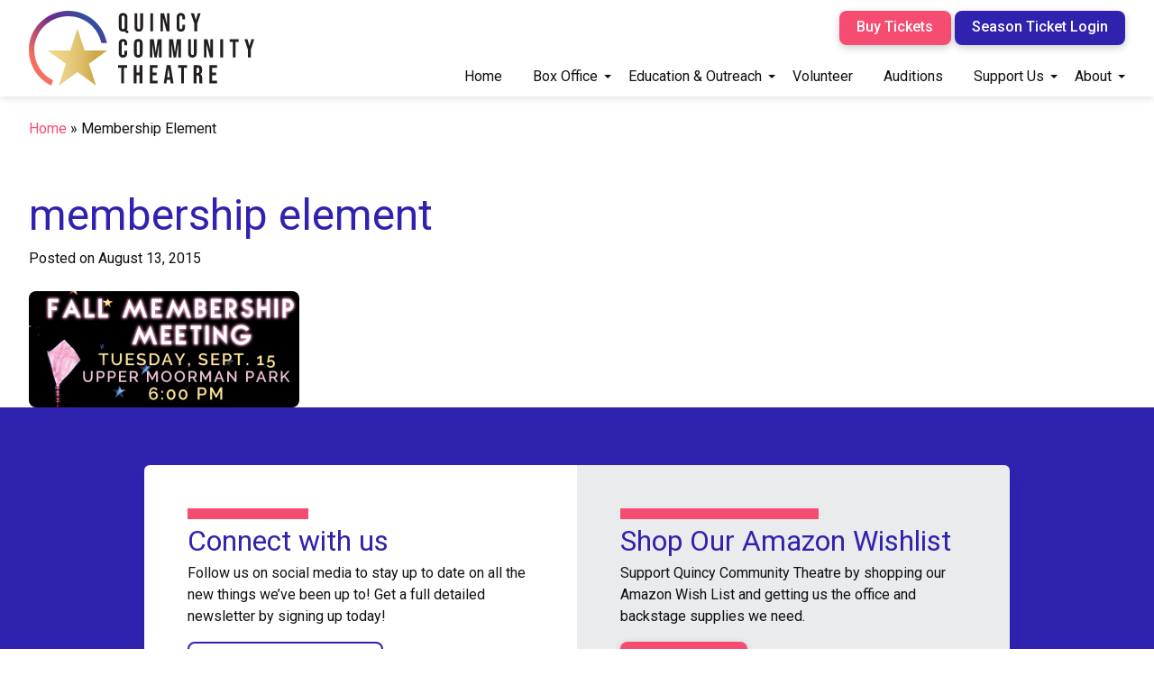

--- FILE ---
content_type: text/html; charset=UTF-8
request_url: https://www.1qct.org/?attachment_id=5867
body_size: 16037
content:
<!doctype html>
<html lang="en-US">
  <head>
    <meta charset="utf-8">
    <meta name="viewport" content="width=device-width, initial-scale=1">

    <link rel="apple-touch-icon" sizes="180x180" href="/apple-touch-icon.png">
    <link rel="icon" type="image/png" sizes="32x32" href="/favicon-32x32.png">
    <link rel="icon" type="image/png" sizes="16x16" href="/favicon-16x16.png">
    <link rel="manifest" href="/site.webmanifest">
    <link rel="mask-icon" href="/safari-pinned-tab.svg" color="#f64c72">
    <meta name="msapplication-TileColor" content="#ffffff">
    <meta name="theme-color" content="#ffffff">

<!-- Google tag (gtag.js) -->
<script async src="https://www.googletagmanager.com/gtag/js?id=G-PG3RYL1PW9"></script>
<script>
  window.dataLayer = window.dataLayer || [];
  function gtag(){dataLayer.push(arguments);}
  gtag('js', new Date());

  gtag('config', 'G-PG3RYL1PW9');
</script>

    <meta name='robots' content='index, follow, max-image-preview:large, max-snippet:-1, max-video-preview:-1' />

	<!-- This site is optimized with the Yoast SEO plugin v26.7 - https://yoast.com/wordpress/plugins/seo/ -->
	<title>Membership Element - Quincy Community Theatre</title>
	<link rel="canonical" href="https://www.1qct.org/" />
	<meta property="og:locale" content="en_US" />
	<meta property="og:type" content="article" />
	<meta property="og:title" content="Membership Element - Quincy Community Theatre" />
	<meta property="og:url" content="https://www.1qct.org/" />
	<meta property="og:site_name" content="Quincy Community Theatre" />
	<meta property="article:publisher" content="https://www.facebook.com/QuincyCommunityTheatre" />
	<meta property="og:image" content="https://www.1qct.org" />
	<meta property="og:image:width" content="630" />
	<meta property="og:image:height" content="270" />
	<meta property="og:image:type" content="image/png" />
	<script type="application/ld+json" class="yoast-schema-graph">{"@context":"https://schema.org","@graph":[{"@type":"WebPage","@id":"https://www.1qct.org/","url":"https://www.1qct.org/","name":"Membership Element - Quincy Community Theatre","isPartOf":{"@id":"https://www.1qct.org/#website"},"primaryImageOfPage":{"@id":"https://www.1qct.org/#primaryimage"},"image":{"@id":"https://www.1qct.org/#primaryimage"},"thumbnailUrl":"https://www.1qct.org/wp-content/uploads/2015/08/Membership-Element.png","datePublished":"2015-08-13T20:37:03+00:00","breadcrumb":{"@id":"https://www.1qct.org/#breadcrumb"},"inLanguage":"en-US","potentialAction":[{"@type":"ReadAction","target":["https://www.1qct.org/"]}]},{"@type":"ImageObject","inLanguage":"en-US","@id":"https://www.1qct.org/#primaryimage","url":"https://www.1qct.org/wp-content/uploads/2015/08/Membership-Element.png","contentUrl":"https://www.1qct.org/wp-content/uploads/2015/08/Membership-Element.png","width":630,"height":270},{"@type":"BreadcrumbList","@id":"https://www.1qct.org/#breadcrumb","itemListElement":[{"@type":"ListItem","position":1,"name":"Home","item":"https://www.1qct.org/"},{"@type":"ListItem","position":2,"name":"Membership Element"}]},{"@type":"WebSite","@id":"https://www.1qct.org/#website","url":"https://www.1qct.org/","name":"Quincy Community Theatre","description":"Quincy Community Theatre is an expression of our community and our love of theatre as an art form.","publisher":{"@id":"https://www.1qct.org/#organization"},"potentialAction":[{"@type":"SearchAction","target":{"@type":"EntryPoint","urlTemplate":"https://www.1qct.org/?s={search_term_string}"},"query-input":{"@type":"PropertyValueSpecification","valueRequired":true,"valueName":"search_term_string"}}],"inLanguage":"en-US"},{"@type":"Organization","@id":"https://www.1qct.org/#organization","name":"Quincy Community Theatre","url":"https://www.1qct.org/","logo":{"@type":"ImageObject","inLanguage":"en-US","@id":"https://www.1qct.org/#/schema/logo/image/","url":"https://www.1qct.org/wp-content/uploads/2022/09/QCT-Logo-horizontal.jpg","contentUrl":"https://www.1qct.org/wp-content/uploads/2022/09/QCT-Logo-horizontal.jpg","width":1536,"height":582,"caption":"Quincy Community Theatre"},"image":{"@id":"https://www.1qct.org/#/schema/logo/image/"},"sameAs":["https://www.facebook.com/QuincyCommunityTheatre","https://x.com/QcyCommTheatre","https://www.instagram.com/qcy_comm_theatre/","https://www.youtube.com/channel/UCoaPlsE7LrdQvrVbBoHnb6w"]}]}</script>
	<!-- / Yoast SEO plugin. -->


<link rel='dns-prefetch' href='//kit.fontawesome.com' />
<link rel='dns-prefetch' href='//fonts.googleapis.com' />
<link rel="alternate" title="oEmbed (JSON)" type="application/json+oembed" href="https://www.1qct.org/wp-json/oembed/1.0/embed?url=https%3A%2F%2Fwww.1qct.org%2F%3Fattachment_id%3D5867" />
<link rel="alternate" title="oEmbed (XML)" type="text/xml+oembed" href="https://www.1qct.org/wp-json/oembed/1.0/embed?url=https%3A%2F%2Fwww.1qct.org%2F%3Fattachment_id%3D5867&#038;format=xml" />
<style id='wp-img-auto-sizes-contain-inline-css'>
img:is([sizes=auto i],[sizes^="auto," i]){contain-intrinsic-size:3000px 1500px}
/*# sourceURL=wp-img-auto-sizes-contain-inline-css */
</style>
<style id='wp-emoji-styles-inline-css'>

	img.wp-smiley, img.emoji {
		display: inline !important;
		border: none !important;
		box-shadow: none !important;
		height: 1em !important;
		width: 1em !important;
		margin: 0 0.07em !important;
		vertical-align: -0.1em !important;
		background: none !important;
		padding: 0 !important;
	}
/*# sourceURL=wp-emoji-styles-inline-css */
</style>
<style id='wp-block-library-inline-css'>
:root{--wp-block-synced-color:#7a00df;--wp-block-synced-color--rgb:122,0,223;--wp-bound-block-color:var(--wp-block-synced-color);--wp-editor-canvas-background:#ddd;--wp-admin-theme-color:#007cba;--wp-admin-theme-color--rgb:0,124,186;--wp-admin-theme-color-darker-10:#006ba1;--wp-admin-theme-color-darker-10--rgb:0,107,160.5;--wp-admin-theme-color-darker-20:#005a87;--wp-admin-theme-color-darker-20--rgb:0,90,135;--wp-admin-border-width-focus:2px}@media (min-resolution:192dpi){:root{--wp-admin-border-width-focus:1.5px}}.wp-element-button{cursor:pointer}:root .has-very-light-gray-background-color{background-color:#eee}:root .has-very-dark-gray-background-color{background-color:#313131}:root .has-very-light-gray-color{color:#eee}:root .has-very-dark-gray-color{color:#313131}:root .has-vivid-green-cyan-to-vivid-cyan-blue-gradient-background{background:linear-gradient(135deg,#00d084,#0693e3)}:root .has-purple-crush-gradient-background{background:linear-gradient(135deg,#34e2e4,#4721fb 50%,#ab1dfe)}:root .has-hazy-dawn-gradient-background{background:linear-gradient(135deg,#faaca8,#dad0ec)}:root .has-subdued-olive-gradient-background{background:linear-gradient(135deg,#fafae1,#67a671)}:root .has-atomic-cream-gradient-background{background:linear-gradient(135deg,#fdd79a,#004a59)}:root .has-nightshade-gradient-background{background:linear-gradient(135deg,#330968,#31cdcf)}:root .has-midnight-gradient-background{background:linear-gradient(135deg,#020381,#2874fc)}:root{--wp--preset--font-size--normal:16px;--wp--preset--font-size--huge:42px}.has-regular-font-size{font-size:1em}.has-larger-font-size{font-size:2.625em}.has-normal-font-size{font-size:var(--wp--preset--font-size--normal)}.has-huge-font-size{font-size:var(--wp--preset--font-size--huge)}.has-text-align-center{text-align:center}.has-text-align-left{text-align:left}.has-text-align-right{text-align:right}.has-fit-text{white-space:nowrap!important}#end-resizable-editor-section{display:none}.aligncenter{clear:both}.items-justified-left{justify-content:flex-start}.items-justified-center{justify-content:center}.items-justified-right{justify-content:flex-end}.items-justified-space-between{justify-content:space-between}.screen-reader-text{border:0;clip-path:inset(50%);height:1px;margin:-1px;overflow:hidden;padding:0;position:absolute;width:1px;word-wrap:normal!important}.screen-reader-text:focus{background-color:#ddd;clip-path:none;color:#444;display:block;font-size:1em;height:auto;left:5px;line-height:normal;padding:15px 23px 14px;text-decoration:none;top:5px;width:auto;z-index:100000}html :where(.has-border-color){border-style:solid}html :where([style*=border-top-color]){border-top-style:solid}html :where([style*=border-right-color]){border-right-style:solid}html :where([style*=border-bottom-color]){border-bottom-style:solid}html :where([style*=border-left-color]){border-left-style:solid}html :where([style*=border-width]){border-style:solid}html :where([style*=border-top-width]){border-top-style:solid}html :where([style*=border-right-width]){border-right-style:solid}html :where([style*=border-bottom-width]){border-bottom-style:solid}html :where([style*=border-left-width]){border-left-style:solid}html :where(img[class*=wp-image-]){height:auto;max-width:100%}:where(figure){margin:0 0 1em}html :where(.is-position-sticky){--wp-admin--admin-bar--position-offset:var(--wp-admin--admin-bar--height,0px)}@media screen and (max-width:600px){html :where(.is-position-sticky){--wp-admin--admin-bar--position-offset:0px}}

/*# sourceURL=wp-block-library-inline-css */
</style><style id='global-styles-inline-css'>
:root{--wp--preset--aspect-ratio--square: 1;--wp--preset--aspect-ratio--4-3: 4/3;--wp--preset--aspect-ratio--3-4: 3/4;--wp--preset--aspect-ratio--3-2: 3/2;--wp--preset--aspect-ratio--2-3: 2/3;--wp--preset--aspect-ratio--16-9: 16/9;--wp--preset--aspect-ratio--9-16: 9/16;--wp--preset--color--black: #000;--wp--preset--color--cyan-bluish-gray: #abb8c3;--wp--preset--color--white: #fff;--wp--preset--color--pale-pink: #f78da7;--wp--preset--color--vivid-red: #cf2e2e;--wp--preset--color--luminous-vivid-orange: #ff6900;--wp--preset--color--luminous-vivid-amber: #fcb900;--wp--preset--color--light-green-cyan: #7bdcb5;--wp--preset--color--vivid-green-cyan: #00d084;--wp--preset--color--pale-cyan-blue: #8ed1fc;--wp--preset--color--vivid-cyan-blue: #0693e3;--wp--preset--color--vivid-purple: #9b51e0;--wp--preset--color--primary: #2F22AF;--wp--preset--color--secondary: #F64C72;--wp--preset--color--gray: #ECECED;--wp--preset--gradient--vivid-cyan-blue-to-vivid-purple: linear-gradient(135deg,rgb(6,147,227) 0%,rgb(155,81,224) 100%);--wp--preset--gradient--light-green-cyan-to-vivid-green-cyan: linear-gradient(135deg,rgb(122,220,180) 0%,rgb(0,208,130) 100%);--wp--preset--gradient--luminous-vivid-amber-to-luminous-vivid-orange: linear-gradient(135deg,rgb(252,185,0) 0%,rgb(255,105,0) 100%);--wp--preset--gradient--luminous-vivid-orange-to-vivid-red: linear-gradient(135deg,rgb(255,105,0) 0%,rgb(207,46,46) 100%);--wp--preset--gradient--very-light-gray-to-cyan-bluish-gray: linear-gradient(135deg,rgb(238,238,238) 0%,rgb(169,184,195) 100%);--wp--preset--gradient--cool-to-warm-spectrum: linear-gradient(135deg,rgb(74,234,220) 0%,rgb(151,120,209) 20%,rgb(207,42,186) 40%,rgb(238,44,130) 60%,rgb(251,105,98) 80%,rgb(254,248,76) 100%);--wp--preset--gradient--blush-light-purple: linear-gradient(135deg,rgb(255,206,236) 0%,rgb(152,150,240) 100%);--wp--preset--gradient--blush-bordeaux: linear-gradient(135deg,rgb(254,205,165) 0%,rgb(254,45,45) 50%,rgb(107,0,62) 100%);--wp--preset--gradient--luminous-dusk: linear-gradient(135deg,rgb(255,203,112) 0%,rgb(199,81,192) 50%,rgb(65,88,208) 100%);--wp--preset--gradient--pale-ocean: linear-gradient(135deg,rgb(255,245,203) 0%,rgb(182,227,212) 50%,rgb(51,167,181) 100%);--wp--preset--gradient--electric-grass: linear-gradient(135deg,rgb(202,248,128) 0%,rgb(113,206,126) 100%);--wp--preset--gradient--midnight: linear-gradient(135deg,rgb(2,3,129) 0%,rgb(40,116,252) 100%);--wp--preset--font-size--small: 13px;--wp--preset--font-size--medium: 20px;--wp--preset--font-size--large: 36px;--wp--preset--font-size--x-large: 42px;--wp--preset--font-family--system-font: "Roboto", sans-serif;--wp--preset--spacing--20: 0.44rem;--wp--preset--spacing--30: 0.67rem;--wp--preset--spacing--40: 1rem;--wp--preset--spacing--50: 1.5rem;--wp--preset--spacing--60: 2.25rem;--wp--preset--spacing--70: 3.38rem;--wp--preset--spacing--80: 5.06rem;--wp--preset--shadow--natural: 6px 6px 9px rgba(0, 0, 0, 0.2);--wp--preset--shadow--deep: 12px 12px 50px rgba(0, 0, 0, 0.4);--wp--preset--shadow--sharp: 6px 6px 0px rgba(0, 0, 0, 0.2);--wp--preset--shadow--outlined: 6px 6px 0px -3px rgb(255, 255, 255), 6px 6px rgb(0, 0, 0);--wp--preset--shadow--crisp: 6px 6px 0px rgb(0, 0, 0);}:root { --wp--style--global--content-size: 1536px;--wp--style--global--wide-size: 1920px; }:where(body) { margin: 0; }.wp-site-blocks > .alignleft { float: left; margin-right: 2em; }.wp-site-blocks > .alignright { float: right; margin-left: 2em; }.wp-site-blocks > .aligncenter { justify-content: center; margin-left: auto; margin-right: auto; }:where(.is-layout-flex){gap: 0.5em;}:where(.is-layout-grid){gap: 0.5em;}.is-layout-flow > .alignleft{float: left;margin-inline-start: 0;margin-inline-end: 2em;}.is-layout-flow > .alignright{float: right;margin-inline-start: 2em;margin-inline-end: 0;}.is-layout-flow > .aligncenter{margin-left: auto !important;margin-right: auto !important;}.is-layout-constrained > .alignleft{float: left;margin-inline-start: 0;margin-inline-end: 2em;}.is-layout-constrained > .alignright{float: right;margin-inline-start: 2em;margin-inline-end: 0;}.is-layout-constrained > .aligncenter{margin-left: auto !important;margin-right: auto !important;}.is-layout-constrained > :where(:not(.alignleft):not(.alignright):not(.alignfull)){max-width: var(--wp--style--global--content-size);margin-left: auto !important;margin-right: auto !important;}.is-layout-constrained > .alignwide{max-width: var(--wp--style--global--wide-size);}body .is-layout-flex{display: flex;}.is-layout-flex{flex-wrap: wrap;align-items: center;}.is-layout-flex > :is(*, div){margin: 0;}body .is-layout-grid{display: grid;}.is-layout-grid > :is(*, div){margin: 0;}body{padding-top: 0px;padding-right: 0px;padding-bottom: 0px;padding-left: 0px;}a:where(:not(.wp-element-button)){text-decoration: underline;}:root :where(.wp-element-button, .wp-block-button__link){background-color: #32373c;border-width: 0;color: #fff;font-family: inherit;font-size: inherit;font-style: inherit;font-weight: inherit;letter-spacing: inherit;line-height: inherit;padding-top: calc(0.667em + 2px);padding-right: calc(1.333em + 2px);padding-bottom: calc(0.667em + 2px);padding-left: calc(1.333em + 2px);text-decoration: none;text-transform: inherit;}.has-black-color{color: var(--wp--preset--color--black) !important;}.has-cyan-bluish-gray-color{color: var(--wp--preset--color--cyan-bluish-gray) !important;}.has-white-color{color: var(--wp--preset--color--white) !important;}.has-pale-pink-color{color: var(--wp--preset--color--pale-pink) !important;}.has-vivid-red-color{color: var(--wp--preset--color--vivid-red) !important;}.has-luminous-vivid-orange-color{color: var(--wp--preset--color--luminous-vivid-orange) !important;}.has-luminous-vivid-amber-color{color: var(--wp--preset--color--luminous-vivid-amber) !important;}.has-light-green-cyan-color{color: var(--wp--preset--color--light-green-cyan) !important;}.has-vivid-green-cyan-color{color: var(--wp--preset--color--vivid-green-cyan) !important;}.has-pale-cyan-blue-color{color: var(--wp--preset--color--pale-cyan-blue) !important;}.has-vivid-cyan-blue-color{color: var(--wp--preset--color--vivid-cyan-blue) !important;}.has-vivid-purple-color{color: var(--wp--preset--color--vivid-purple) !important;}.has-primary-color{color: var(--wp--preset--color--primary) !important;}.has-secondary-color{color: var(--wp--preset--color--secondary) !important;}.has-gray-color{color: var(--wp--preset--color--gray) !important;}.has-black-background-color{background-color: var(--wp--preset--color--black) !important;}.has-cyan-bluish-gray-background-color{background-color: var(--wp--preset--color--cyan-bluish-gray) !important;}.has-white-background-color{background-color: var(--wp--preset--color--white) !important;}.has-pale-pink-background-color{background-color: var(--wp--preset--color--pale-pink) !important;}.has-vivid-red-background-color{background-color: var(--wp--preset--color--vivid-red) !important;}.has-luminous-vivid-orange-background-color{background-color: var(--wp--preset--color--luminous-vivid-orange) !important;}.has-luminous-vivid-amber-background-color{background-color: var(--wp--preset--color--luminous-vivid-amber) !important;}.has-light-green-cyan-background-color{background-color: var(--wp--preset--color--light-green-cyan) !important;}.has-vivid-green-cyan-background-color{background-color: var(--wp--preset--color--vivid-green-cyan) !important;}.has-pale-cyan-blue-background-color{background-color: var(--wp--preset--color--pale-cyan-blue) !important;}.has-vivid-cyan-blue-background-color{background-color: var(--wp--preset--color--vivid-cyan-blue) !important;}.has-vivid-purple-background-color{background-color: var(--wp--preset--color--vivid-purple) !important;}.has-primary-background-color{background-color: var(--wp--preset--color--primary) !important;}.has-secondary-background-color{background-color: var(--wp--preset--color--secondary) !important;}.has-gray-background-color{background-color: var(--wp--preset--color--gray) !important;}.has-black-border-color{border-color: var(--wp--preset--color--black) !important;}.has-cyan-bluish-gray-border-color{border-color: var(--wp--preset--color--cyan-bluish-gray) !important;}.has-white-border-color{border-color: var(--wp--preset--color--white) !important;}.has-pale-pink-border-color{border-color: var(--wp--preset--color--pale-pink) !important;}.has-vivid-red-border-color{border-color: var(--wp--preset--color--vivid-red) !important;}.has-luminous-vivid-orange-border-color{border-color: var(--wp--preset--color--luminous-vivid-orange) !important;}.has-luminous-vivid-amber-border-color{border-color: var(--wp--preset--color--luminous-vivid-amber) !important;}.has-light-green-cyan-border-color{border-color: var(--wp--preset--color--light-green-cyan) !important;}.has-vivid-green-cyan-border-color{border-color: var(--wp--preset--color--vivid-green-cyan) !important;}.has-pale-cyan-blue-border-color{border-color: var(--wp--preset--color--pale-cyan-blue) !important;}.has-vivid-cyan-blue-border-color{border-color: var(--wp--preset--color--vivid-cyan-blue) !important;}.has-vivid-purple-border-color{border-color: var(--wp--preset--color--vivid-purple) !important;}.has-primary-border-color{border-color: var(--wp--preset--color--primary) !important;}.has-secondary-border-color{border-color: var(--wp--preset--color--secondary) !important;}.has-gray-border-color{border-color: var(--wp--preset--color--gray) !important;}.has-vivid-cyan-blue-to-vivid-purple-gradient-background{background: var(--wp--preset--gradient--vivid-cyan-blue-to-vivid-purple) !important;}.has-light-green-cyan-to-vivid-green-cyan-gradient-background{background: var(--wp--preset--gradient--light-green-cyan-to-vivid-green-cyan) !important;}.has-luminous-vivid-amber-to-luminous-vivid-orange-gradient-background{background: var(--wp--preset--gradient--luminous-vivid-amber-to-luminous-vivid-orange) !important;}.has-luminous-vivid-orange-to-vivid-red-gradient-background{background: var(--wp--preset--gradient--luminous-vivid-orange-to-vivid-red) !important;}.has-very-light-gray-to-cyan-bluish-gray-gradient-background{background: var(--wp--preset--gradient--very-light-gray-to-cyan-bluish-gray) !important;}.has-cool-to-warm-spectrum-gradient-background{background: var(--wp--preset--gradient--cool-to-warm-spectrum) !important;}.has-blush-light-purple-gradient-background{background: var(--wp--preset--gradient--blush-light-purple) !important;}.has-blush-bordeaux-gradient-background{background: var(--wp--preset--gradient--blush-bordeaux) !important;}.has-luminous-dusk-gradient-background{background: var(--wp--preset--gradient--luminous-dusk) !important;}.has-pale-ocean-gradient-background{background: var(--wp--preset--gradient--pale-ocean) !important;}.has-electric-grass-gradient-background{background: var(--wp--preset--gradient--electric-grass) !important;}.has-midnight-gradient-background{background: var(--wp--preset--gradient--midnight) !important;}.has-small-font-size{font-size: var(--wp--preset--font-size--small) !important;}.has-medium-font-size{font-size: var(--wp--preset--font-size--medium) !important;}.has-large-font-size{font-size: var(--wp--preset--font-size--large) !important;}.has-x-large-font-size{font-size: var(--wp--preset--font-size--x-large) !important;}.has-system-font-font-family{font-family: var(--wp--preset--font-family--system-font) !important;}
/*# sourceURL=global-styles-inline-css */
</style>

<link rel='stylesheet' id='pb-accordion-blocks-style-css' href='https://www.1qct.org/wp-content/plugins/accordion-blocks/build/index.css?ver=1.5.0' media='all' />
<link rel='stylesheet' id='dashicons-css' href='https://www.1qct.org/wp-includes/css/dashicons.min.css?ver=6.9' media='all' />
<link rel='stylesheet' id='rmp-menu-styles-css' href='https://www.1qct.org/wp-content/uploads/rmp-menu/css/rmp-menu.css?ver=16.08.38' media='all' />
<link rel='stylesheet' id='js_composer_custom_css-css' href='//www.1qct.org/wp-content/uploads/js_composer/custom.css?ver=6.9.0' media='all' />
<link rel='stylesheet' id='app/0-css' href='https://www.1qct.org/wp-content/themes/qct-2022/public/css/app.5fe7c5.css' media='all' />
<link rel='stylesheet' id='fonts-css' href='https://fonts.googleapis.com/css2?family=Roboto%3Awght%40300%3B400%3B500%3B900&#038;display=swap&#038;ver=6.9' media='all' />
<script src="https://www.1qct.org/wp-includes/js/jquery/jquery.min.js?ver=3.7.1" id="jquery-core-js"></script>
<script src="https://www.1qct.org/wp-includes/js/jquery/jquery-migrate.min.js?ver=3.4.1" id="jquery-migrate-js"></script>
<script id="rmp_menu_scripts-js-extra">
var rmp_menu = {"ajaxURL":"https://www.1qct.org/wp-admin/admin-ajax.php","wp_nonce":"81aa3943d4","menu":[{"menu_theme":"Full width theme","theme_type":"downloaded","theme_location_menu":"0","submenu_submenu_arrow_width":"40","submenu_submenu_arrow_width_unit":"px","submenu_submenu_arrow_height":"39","submenu_submenu_arrow_height_unit":"px","submenu_arrow_position":"right","submenu_sub_arrow_background_colour":"","submenu_sub_arrow_background_hover_colour":"","submenu_sub_arrow_background_colour_active":"","submenu_sub_arrow_background_hover_colour_active":"","submenu_sub_arrow_border_width":"","submenu_sub_arrow_border_width_unit":"px","submenu_sub_arrow_border_colour":"#1d4354","submenu_sub_arrow_border_hover_colour":"#3f3f3f","submenu_sub_arrow_border_colour_active":"#1d4354","submenu_sub_arrow_border_hover_colour_active":"#3f3f3f","submenu_sub_arrow_shape_colour":"#fff","submenu_sub_arrow_shape_hover_colour":"#fff","submenu_sub_arrow_shape_colour_active":"#fff","submenu_sub_arrow_shape_hover_colour_active":"#fff","use_header_bar":"off","header_bar_items_order":{"logo":"off","title":"on","additional content":"off","menu":"on","search":"off"},"header_bar_title":"Responsive Menu","header_bar_html_content":"","header_bar_logo":"","header_bar_logo_link":"","header_bar_logo_width":"","header_bar_logo_width_unit":"%","header_bar_logo_height":"","header_bar_logo_height_unit":"px","header_bar_height":"80","header_bar_height_unit":"px","header_bar_padding":{"top":"0px","right":"5%","bottom":"0px","left":"5%"},"header_bar_font":"","header_bar_font_size":"14","header_bar_font_size_unit":"px","header_bar_text_color":"#ffffff","header_bar_background_color":"#1d4354","header_bar_breakpoint":"8000","header_bar_position_type":"fixed","header_bar_adjust_page":"on","header_bar_scroll_enable":"off","header_bar_scroll_background_color":"#36bdf6","mobile_breakpoint":"600","tablet_breakpoint":"1023","transition_speed":"0.5","sub_menu_speed":"0.2","show_menu_on_page_load":"off","menu_disable_scrolling":"off","menu_overlay":"off","menu_overlay_colour":"rgba(0,0,0,0.7)","desktop_menu_width":"","desktop_menu_width_unit":"%","desktop_menu_positioning":"absolute","desktop_menu_side":"left","desktop_menu_to_hide":"","use_current_theme_location":"off","mega_menu":{"225":"off","227":"off","229":"off","228":"off","226":"off"},"desktop_submenu_open_animation":"none","desktop_submenu_open_animation_speed":"100ms","desktop_submenu_open_on_click":"off","desktop_menu_hide_and_show":"off","menu_name":"Header Menu","menu_to_use":"header","different_menu_for_mobile":"off","menu_to_use_in_mobile":"main-menu","use_mobile_menu":"on","use_tablet_menu":"on","use_desktop_menu":"off","menu_display_on":"shortcode","menu_to_hide":"","submenu_descriptions_on":"off","custom_walker":"","menu_background_colour":"","menu_depth":"5","smooth_scroll_on":"off","smooth_scroll_speed":"500","menu_font_icons":{"id":["225"],"icon":[""]},"menu_links_height":"40","menu_links_height_unit":"px","menu_links_line_height":"40","menu_links_line_height_unit":"px","menu_depth_0":"5","menu_depth_0_unit":"%","menu_font_size":"16","menu_font_size_unit":"px","menu_font":"","menu_font_weight":"600","menu_text_alignment":"left","menu_text_letter_spacing":"","menu_word_wrap":"off","menu_link_colour":"#000000","menu_link_hover_colour":"#000000","menu_current_link_colour":"#000000","menu_current_link_hover_colour":"#000000","menu_item_background_colour":"","menu_item_background_hover_colour":"","menu_current_item_background_colour":"","menu_current_item_background_hover_colour":"","menu_border_width":"","menu_border_width_unit":"px","menu_item_border_colour":"#212121","menu_item_border_colour_hover":"#212121","menu_current_item_border_colour":"#212121","menu_current_item_border_hover_colour":"#3f3f3f","submenu_links_height":"40","submenu_links_height_unit":"px","submenu_links_line_height":"40","submenu_links_line_height_unit":"px","menu_depth_side":"left","menu_depth_1":"10","menu_depth_1_unit":"%","menu_depth_2":"","menu_depth_2_unit":"%","menu_depth_3":"","menu_depth_3_unit":"%","menu_depth_4":"25","menu_depth_4_unit":"%","submenu_item_background_colour":"","submenu_item_background_hover_colour":"","submenu_current_item_background_colour":"","submenu_current_item_background_hover_colour":"","submenu_border_width":"","submenu_border_width_unit":"px","submenu_item_border_colour":"","submenu_item_border_colour_hover":"","submenu_current_item_border_colour":"","submenu_current_item_border_hover_colour":"","submenu_font_size":"16","submenu_font_size_unit":"px","submenu_font":"","submenu_font_weight":"600","submenu_text_letter_spacing":"","submenu_text_alignment":"left","submenu_link_colour":"#707070","submenu_link_hover_colour":"#707070","submenu_current_link_colour":"#707070","submenu_current_link_hover_colour":"#707070","inactive_arrow_shape":"\u25bc","active_arrow_shape":"\u25b2","inactive_arrow_font_icon":"\u003Cspan class=\"rmp-font-icon dashicons dashicons-arrow-up-alt2 \"\u003E\u003C/span\u003E","active_arrow_font_icon":"\u003Cspan class=\"rmp-font-icon dashicons dashicons-arrow-down-alt2 \"\u003E\u003C/span\u003E","inactive_arrow_image":"","active_arrow_image":"","submenu_arrow_width":"40","submenu_arrow_width_unit":"px","submenu_arrow_height":"40","submenu_arrow_height_unit":"px","arrow_position":"right","menu_sub_arrow_shape_colour":"#000000","menu_sub_arrow_shape_hover_colour":"#000000","menu_sub_arrow_shape_colour_active":"#000000","menu_sub_arrow_shape_hover_colour_active":"#000000","menu_sub_arrow_border_width":"","menu_sub_arrow_border_width_unit":"px","menu_sub_arrow_border_colour":"","menu_sub_arrow_border_hover_colour":"","menu_sub_arrow_border_colour_active":"","menu_sub_arrow_border_hover_colour_active":"#3f3f3f","menu_sub_arrow_background_colour":"","menu_sub_arrow_background_hover_colour":"","menu_sub_arrow_background_colour_active":"","menu_sub_arrow_background_hover_colour_active":"","fade_submenus":"off","fade_submenus_side":"left","fade_submenus_delay":"100","fade_submenus_speed":"500","use_slide_effect":"off","slide_effect_back_to_text":"Back","accordion_animation":"off","auto_expand_all_submenus":"off","auto_expand_current_submenus":"off","menu_item_click_to_trigger_submenu":"off","button_width":"55","button_width_unit":"px","button_height":"55","button_height_unit":"px","button_background_colour":"#000","button_background_colour_hover":"#000","button_background_colour_active":"#000","toggle_button_border_radius":"5","button_transparent_background":"on","button_left_or_right":"right","button_position_type":"fixed","button_distance_from_side":"5","button_distance_from_side_unit":"%","button_top":"15","button_top_unit":"px","button_push_with_animation":"off","button_click_animation":"boring","button_line_margin":"5","button_line_margin_unit":"px","button_line_width":"25","button_line_width_unit":"px","button_line_height":"3","button_line_height_unit":"px","button_line_colour":"#000000","button_line_colour_hover":"#000000","button_line_colour_active":"#000000","button_font_icon":"","button_font_icon_when_clicked":"","button_image":"","button_image_when_clicked":"","button_title":"","button_title_open":"","button_title_position":"left","menu_container_columns":"","button_font":"","button_font_size":"14","button_font_size_unit":"px","button_title_line_height":"13","button_title_line_height_unit":"px","button_text_colour":"#fff","button_trigger_type_click":"on","button_trigger_type_hover":"off","button_click_trigger":"#responsive-menu-pro-button","items_order":{"title":"","additional content":"","search":"","menu":"on"},"menu_title":"Mr. Jackson","menu_title_link":"#","menu_title_link_location":"_self","menu_title_image":"","menu_title_font_icon":"","menu_title_section_padding":{"top":"15%","right":"20%","bottom":"10px","left":"20%"},"menu_title_background_colour":"","menu_title_background_hover_colour":"","menu_title_font_size":"18","menu_title_font_size_unit":"px","menu_title_alignment":"center","menu_title_font_weight":"400","menu_title_font_family":"","menu_title_colour":"#000000","menu_title_hover_colour":"#000000","menu_title_image_width":"60","menu_title_image_width_unit":"%","menu_title_image_height":"60","menu_title_image_height_unit":"px","menu_additional_content":"\u003Cstrong\u003E@mrjackson\u003C/strong\u003E","menu_additional_section_padding":{"top":"0%","right":"20%","bottom":"0%","left":"20%"},"menu_additional_content_font_size":"10","menu_additional_content_font_size_unit":"px","menu_additional_content_alignment":"center","menu_additional_content_colour":"#a5a5a5","menu_search_box_text":"Search","menu_search_box_code":"","menu_search_section_padding":{"top":"20px","right":"20%","bottom":"0px","left":"20%"},"menu_search_box_height":"45","menu_search_box_height_unit":"px","menu_search_box_border_radius":"30","menu_search_box_text_colour":"#000000","menu_search_box_background_colour":"rgba(255,255,255,0)","menu_search_box_placeholder_colour":"#aaaaaa","menu_search_box_border_colour":"#aaaaaa","menu_section_padding":{"top":"10px","right":"20%","bottom":"10px","left":"20%"},"menu_width":"10","menu_width_unit":"%","menu_maximum_width":"99999","menu_maximum_width_unit":"px","menu_minimum_width":"300","menu_minimum_width_unit":"px","menu_auto_height":"off","menu_container_padding":{"top":"0px","right":"0px","bottom":"0px","left":"0px"},"menu_container_background_colour":"#f3f3f3","menu_background_image":"","animation_type":"slide","menu_appear_from":"left","animation_speed":"0.5","page_wrapper":"","menu_close_on_body_click":"on","menu_close_on_scroll":"off","menu_close_on_link_click":"off","enable_touch_gestures":"off","hamburger_position_selector":"","menu_id":14907,"active_toggle_contents":"\u003Cspan class=\"rmp-font-icon dashicons dashicons-arrow-down-alt2 \"\u003E\u003C/span\u003E","inactive_toggle_contents":"\u003Cspan class=\"rmp-font-icon dashicons dashicons-arrow-up-alt2 \"\u003E\u003C/span\u003E"}]};
//# sourceURL=rmp_menu_scripts-js-extra
</script>
<script src="https://www.1qct.org/wp-content/plugins/responsive-menu/v4.0.0/assets/js/rmp-menu.js?ver=4.6.0" id="rmp_menu_scripts-js"></script>
<script src="https://kit.fontawesome.com/351c0a48e6.js?ver=6.9" id="fontawesome-js"></script>
<link rel="https://api.w.org/" href="https://www.1qct.org/wp-json/" /><link rel="alternate" title="JSON" type="application/json" href="https://www.1qct.org/wp-json/wp/v2/media/5867" /><link rel="EditURI" type="application/rsd+xml" title="RSD" href="https://www.1qct.org/xmlrpc.php?rsd" />
<meta name="generator" content="WordPress 6.9" />
<link rel='shortlink' href='https://www.1qct.org/?p=5867' />
<meta name="generator" content="Powered by WPBakery Page Builder - drag and drop page builder for WordPress."/>
<meta name="generator" content="Powered by Slider Revolution 6.5.31 - responsive, Mobile-Friendly Slider Plugin for WordPress with comfortable drag and drop interface." />
<link rel="icon" href="https://www.1qct.org/wp-content/uploads/2022/09/cropped-QCT-Favicon-32x32.png" sizes="32x32" />
<link rel="icon" href="https://www.1qct.org/wp-content/uploads/2022/09/cropped-QCT-Favicon-192x192.png" sizes="192x192" />
<link rel="apple-touch-icon" href="https://www.1qct.org/wp-content/uploads/2022/09/cropped-QCT-Favicon-180x180.png" />
<meta name="msapplication-TileImage" content="https://www.1qct.org/wp-content/uploads/2022/09/cropped-QCT-Favicon-270x270.png" />
<script>function setREVStartSize(e){
			//window.requestAnimationFrame(function() {
				window.RSIW = window.RSIW===undefined ? window.innerWidth : window.RSIW;
				window.RSIH = window.RSIH===undefined ? window.innerHeight : window.RSIH;
				try {
					var pw = document.getElementById(e.c).parentNode.offsetWidth,
						newh;
					pw = pw===0 || isNaN(pw) || (e.l=="fullwidth" || e.layout=="fullwidth") ? window.RSIW : pw;
					e.tabw = e.tabw===undefined ? 0 : parseInt(e.tabw);
					e.thumbw = e.thumbw===undefined ? 0 : parseInt(e.thumbw);
					e.tabh = e.tabh===undefined ? 0 : parseInt(e.tabh);
					e.thumbh = e.thumbh===undefined ? 0 : parseInt(e.thumbh);
					e.tabhide = e.tabhide===undefined ? 0 : parseInt(e.tabhide);
					e.thumbhide = e.thumbhide===undefined ? 0 : parseInt(e.thumbhide);
					e.mh = e.mh===undefined || e.mh=="" || e.mh==="auto" ? 0 : parseInt(e.mh,0);
					if(e.layout==="fullscreen" || e.l==="fullscreen")
						newh = Math.max(e.mh,window.RSIH);
					else{
						e.gw = Array.isArray(e.gw) ? e.gw : [e.gw];
						for (var i in e.rl) if (e.gw[i]===undefined || e.gw[i]===0) e.gw[i] = e.gw[i-1];
						e.gh = e.el===undefined || e.el==="" || (Array.isArray(e.el) && e.el.length==0)? e.gh : e.el;
						e.gh = Array.isArray(e.gh) ? e.gh : [e.gh];
						for (var i in e.rl) if (e.gh[i]===undefined || e.gh[i]===0) e.gh[i] = e.gh[i-1];
											
						var nl = new Array(e.rl.length),
							ix = 0,
							sl;
						e.tabw = e.tabhide>=pw ? 0 : e.tabw;
						e.thumbw = e.thumbhide>=pw ? 0 : e.thumbw;
						e.tabh = e.tabhide>=pw ? 0 : e.tabh;
						e.thumbh = e.thumbhide>=pw ? 0 : e.thumbh;
						for (var i in e.rl) nl[i] = e.rl[i]<window.RSIW ? 0 : e.rl[i];
						sl = nl[0];
						for (var i in nl) if (sl>nl[i] && nl[i]>0) { sl = nl[i]; ix=i;}
						var m = pw>(e.gw[ix]+e.tabw+e.thumbw) ? 1 : (pw-(e.tabw+e.thumbw)) / (e.gw[ix]);
						newh =  (e.gh[ix] * m) + (e.tabh + e.thumbh);
					}
					var el = document.getElementById(e.c);
					if (el!==null && el) el.style.height = newh+"px";
					el = document.getElementById(e.c+"_wrapper");
					if (el!==null && el) {
						el.style.height = newh+"px";
						el.style.display = "block";
					}
				} catch(e){
					console.log("Failure at Presize of Slider:" + e)
				}
			//});
		  };</script>
<noscript><style> .wpb_animate_when_almost_visible { opacity: 1; }</style></noscript>      <link rel='stylesheet' id='rs-plugin-settings-css' href='https://www.1qct.org/wp-content/plugins/revslider/public/assets/css/rs6.css?ver=6.5.31' media='all' />
<style id='rs-plugin-settings-inline-css'>
#rs-demo-id {}
/*# sourceURL=rs-plugin-settings-inline-css */
</style>
</head>

  <body class="attachment wp-singular attachment-template-default single single-attachment postid-5867 attachmentid-5867 attachment-png wp-embed-responsive wp-theme-qct-2022 ?attachment_id=5867 wpb-js-composer js-comp-ver-6.9.0 vc_responsive">
        
    <div id="app">
      <a class="sr-only focus:not-sr-only" href="#main">
  Skip to content
</a>

<header class="banner" >
  <div id="header">
    <div class="container mx-auto">
      <div class="grid grid-cols-12 md:gap-8">
        <div class="col-span-12 md:col-span-3 py-1 md:py-3">
          <a class="brand block max-w-xs md:max-w-full" href="https://www.1qct.org/">
            <img src="https://www.1qct.org/wp-content/themes/qct-2022/public/images/logo-color.e01473.svg" alt="Quincy Community Theatre">
          </a>
        </div>

        <div class="col-span-12 md:col-span-9 text-center md:text-right my-3 md:my-0 pt-1 md:pt-3 flex flex-col justify-between">
          <div class="header-buttons">
                            <a href="https://1qct.ludus.com/" target="" class="button mt-3 md:mt-0 pink">Buy Tickets</a>

                                <a href="https://1qct.ludus.com/patron_login.php" target="" class="button mt-3 md:mt-0 blue">Season Ticket Login</a>

                          </div>

          <div class="phone-numbers mt-3">
                      </div>

                    <nav class="nav-primary" aria-label="Header">
            <div class="menu-main-menu-container menu-container"><ul id="menu-header" class="nav"><li id="menu-item-14662" class="menu-item menu-item-type-post_type menu-item-object-page menu-item-home menu-item-14662"><a href="https://www.1qct.org/">Home</a></li>
<li id="menu-item-14663" class="menu-item menu-item-type-custom menu-item-object-custom menu-item-has-children menu-item-14663"><a href="/shows/">Box Office</a>
<ul class="sub-menu">
	<li id="menu-item-19352" class="menu-item menu-item-type-post_type menu-item-object-page menu-item-19352"><a href="https://www.1qct.org/2026-season-announcement/">2026 Season Announcement</a></li>
	<li id="menu-item-14664" class="menu-item menu-item-type-custom menu-item-object-custom menu-item-14664"><a href="/shows/">Upcoming Shows</a></li>
	<li id="menu-item-14674" class="menu-item menu-item-type-post_type menu-item-object-page menu-item-14674"><a href="https://www.1qct.org/season-tickets/">Season Tickets</a></li>
	<li id="menu-item-14683" class="menu-item menu-item-type-post_type menu-item-object-page menu-item-14683"><a href="https://www.1qct.org/gift-certificates/">Gift Certificates</a></li>
	<li id="menu-item-15113" class="menu-item menu-item-type-custom menu-item-object-custom menu-item-15113"><a href="https://www.bonfire.com/store/quincy-community-theatre/">QCT Merch Store</a></li>
</ul>
</li>
<li id="menu-item-14948" class="menu-item menu-item-type-post_type menu-item-object-page menu-item-has-children menu-item-14948"><a href="https://www.1qct.org/classes/">Education &#038; Outreach</a>
<ul class="sub-menu">
	<li id="menu-item-14761" class="menu-item menu-item-type-post_type menu-item-object-page menu-item-14761"><a href="https://www.1qct.org/classes/">Classes</a></li>
	<li id="menu-item-14763" class="menu-item menu-item-type-post_type menu-item-object-page menu-item-14763"><a href="https://www.1qct.org/outreach/">For Educators</a></li>
	<li id="menu-item-18259" class="menu-item menu-item-type-post_type menu-item-object-page menu-item-18259"><a href="https://www.1qct.org/teaching_artists/">Teaching Artists</a></li>
	<li id="menu-item-14770" class="menu-item menu-item-type-post_type menu-item-object-page menu-item-14770"><a href="https://www.1qct.org/scholarships/">Financial Aid</a></li>
</ul>
</li>
<li id="menu-item-16955" class="menu-item menu-item-type-post_type menu-item-object-page menu-item-16955"><a href="https://www.1qct.org/volunteer-opportunities/">Volunteer</a></li>
<li id="menu-item-15655" class="menu-item menu-item-type-post_type menu-item-object-page menu-item-15655"><a href="https://www.1qct.org/auditions/">Auditions</a></li>
<li id="menu-item-14828" class="menu-item menu-item-type-post_type menu-item-object-page menu-item-has-children menu-item-14828"><a href="https://www.1qct.org/support-us/">Support Us</a>
<ul class="sub-menu">
	<li id="menu-item-14829" class="menu-item menu-item-type-post_type menu-item-object-page menu-item-14829"><a href="https://www.1qct.org/support-us/">Ways to Give</a></li>
	<li id="menu-item-14827" class="menu-item menu-item-type-post_type menu-item-object-page menu-item-14827"><a href="https://www.1qct.org/advertise/">Advertise</a></li>
</ul>
</li>
<li id="menu-item-14844" class="menu-item menu-item-type-post_type menu-item-object-page menu-item-has-children menu-item-14844"><a href="https://www.1qct.org/about/">About</a>
<ul class="sub-menu">
	<li id="menu-item-14845" class="menu-item menu-item-type-post_type menu-item-object-page menu-item-14845"><a href="https://www.1qct.org/about/">The Theatre</a></li>
	<li id="menu-item-14859" class="menu-item menu-item-type-post_type menu-item-object-page menu-item-14859"><a href="https://www.1qct.org/staff-board/">Staff &#038; Board</a></li>
	<li id="menu-item-14865" class="menu-item menu-item-type-post_type menu-item-object-page menu-item-14865"><a href="https://www.1qct.org/contact/">Contact Us</a></li>
	<li id="menu-item-14985" class="menu-item menu-item-type-post_type menu-item-object-page current_page_parent menu-item-14985"><a href="https://www.1qct.org/blog/">Blog</a></li>
	<li id="menu-item-14870" class="menu-item menu-item-type-post_type menu-item-object-page menu-item-14870"><a href="https://www.1qct.org/employment/">Employment Opportunities</a></li>
	<li id="menu-item-14682" class="menu-item menu-item-type-post_type menu-item-object-page menu-item-14682"><a href="https://www.1qct.org/costume-rentals/">Costume Rentals</a></li>
</ul>
</li>
</ul></div>
          </nav>
          			<button type="button"  aria-controls="rmp-container-14907" aria-label="Menu Trigger" id="rmp_menu_trigger-14907"  class="rmp_menu_trigger rmp-menu-trigger-boring">
								<span class="rmp-trigger-box">
									<span class="responsive-menu-pro-inner"></span>
								</span>
					</button>
						<div id="rmp-container-14907" class="rmp-container rmp-container rmp-slide-left">
				<div id="rmp-menu-wrap-14907" class="rmp-menu-wrap"><ul id="rmp-menu-14907" class="rmp-menu" role="menubar" aria-label="Header Menu"><li id="rmp-menu-item-14662" class=" menu-item menu-item-type-post_type menu-item-object-page menu-item-home rmp-menu-item rmp-menu-top-level-item" role="none"><a  href="https://www.1qct.org/"  class="rmp-menu-item-link"  role="menuitem"  >Home</a></li><li id="rmp-menu-item-14663" class=" menu-item menu-item-type-custom menu-item-object-custom menu-item-has-children rmp-menu-item rmp-menu-item-has-children rmp-menu-top-level-item" role="none"><a  href="/shows/"  class="rmp-menu-item-link"  role="menuitem"  >Box Office<div class="rmp-menu-subarrow"><span class="rmp-font-icon dashicons dashicons-arrow-up-alt2 "></span></div></a><ul aria-label="Box Office"
            role="menu" data-depth="2"
            class="rmp-submenu rmp-submenu-depth-1"><li id="rmp-menu-item-19352" class=" menu-item menu-item-type-post_type menu-item-object-page rmp-menu-item rmp-menu-sub-level-item" role="none"><a  href="https://www.1qct.org/2026-season-announcement/"  class="rmp-menu-item-link"  role="menuitem"  >2026 Season Announcement</a></li><li id="rmp-menu-item-14664" class=" menu-item menu-item-type-custom menu-item-object-custom rmp-menu-item rmp-menu-sub-level-item" role="none"><a  href="/shows/"  class="rmp-menu-item-link"  role="menuitem"  >Upcoming Shows</a></li><li id="rmp-menu-item-14674" class=" menu-item menu-item-type-post_type menu-item-object-page rmp-menu-item rmp-menu-sub-level-item" role="none"><a  href="https://www.1qct.org/season-tickets/"  class="rmp-menu-item-link"  role="menuitem"  >Season Tickets</a></li><li id="rmp-menu-item-14683" class=" menu-item menu-item-type-post_type menu-item-object-page rmp-menu-item rmp-menu-sub-level-item" role="none"><a  href="https://www.1qct.org/gift-certificates/"  class="rmp-menu-item-link"  role="menuitem"  >Gift Certificates</a></li><li id="rmp-menu-item-15113" class=" menu-item menu-item-type-custom menu-item-object-custom rmp-menu-item rmp-menu-sub-level-item" role="none"><a  href="https://www.bonfire.com/store/quincy-community-theatre/"  class="rmp-menu-item-link"  role="menuitem"  >QCT Merch Store</a></li></ul></li><li id="rmp-menu-item-14948" class=" menu-item menu-item-type-post_type menu-item-object-page menu-item-has-children rmp-menu-item rmp-menu-item-has-children rmp-menu-top-level-item" role="none"><a  href="https://www.1qct.org/classes/"  class="rmp-menu-item-link"  role="menuitem"  >Education &#038; Outreach<div class="rmp-menu-subarrow"><span class="rmp-font-icon dashicons dashicons-arrow-up-alt2 "></span></div></a><ul aria-label="Education &amp; Outreach"
            role="menu" data-depth="2"
            class="rmp-submenu rmp-submenu-depth-1"><li id="rmp-menu-item-14761" class=" menu-item menu-item-type-post_type menu-item-object-page rmp-menu-item rmp-menu-sub-level-item" role="none"><a  href="https://www.1qct.org/classes/"  class="rmp-menu-item-link"  role="menuitem"  >Classes</a></li><li id="rmp-menu-item-14763" class=" menu-item menu-item-type-post_type menu-item-object-page rmp-menu-item rmp-menu-sub-level-item" role="none"><a  href="https://www.1qct.org/outreach/"  class="rmp-menu-item-link"  role="menuitem"  >For Educators</a></li><li id="rmp-menu-item-18259" class=" menu-item menu-item-type-post_type menu-item-object-page rmp-menu-item rmp-menu-sub-level-item" role="none"><a  href="https://www.1qct.org/teaching_artists/"  class="rmp-menu-item-link"  role="menuitem"  >Teaching Artists</a></li><li id="rmp-menu-item-14770" class=" menu-item menu-item-type-post_type menu-item-object-page rmp-menu-item rmp-menu-sub-level-item" role="none"><a  href="https://www.1qct.org/scholarships/"  class="rmp-menu-item-link"  role="menuitem"  >Financial Aid</a></li></ul></li><li id="rmp-menu-item-16955" class=" menu-item menu-item-type-post_type menu-item-object-page rmp-menu-item rmp-menu-top-level-item" role="none"><a  href="https://www.1qct.org/volunteer-opportunities/"  class="rmp-menu-item-link"  role="menuitem"  >Volunteer</a></li><li id="rmp-menu-item-15655" class=" menu-item menu-item-type-post_type menu-item-object-page rmp-menu-item rmp-menu-top-level-item" role="none"><a  href="https://www.1qct.org/auditions/"  class="rmp-menu-item-link"  role="menuitem"  >Auditions</a></li><li id="rmp-menu-item-14828" class=" menu-item menu-item-type-post_type menu-item-object-page menu-item-has-children rmp-menu-item rmp-menu-item-has-children rmp-menu-top-level-item" role="none"><a  href="https://www.1qct.org/support-us/"  class="rmp-menu-item-link"  role="menuitem"  >Support Us<div class="rmp-menu-subarrow"><span class="rmp-font-icon dashicons dashicons-arrow-up-alt2 "></span></div></a><ul aria-label="Support Us"
            role="menu" data-depth="2"
            class="rmp-submenu rmp-submenu-depth-1"><li id="rmp-menu-item-14829" class=" menu-item menu-item-type-post_type menu-item-object-page rmp-menu-item rmp-menu-sub-level-item" role="none"><a  href="https://www.1qct.org/support-us/"  class="rmp-menu-item-link"  role="menuitem"  >Ways to Give</a></li><li id="rmp-menu-item-14827" class=" menu-item menu-item-type-post_type menu-item-object-page rmp-menu-item rmp-menu-sub-level-item" role="none"><a  href="https://www.1qct.org/advertise/"  class="rmp-menu-item-link"  role="menuitem"  >Advertise</a></li></ul></li><li id="rmp-menu-item-14844" class=" menu-item menu-item-type-post_type menu-item-object-page menu-item-has-children rmp-menu-item rmp-menu-item-has-children rmp-menu-top-level-item" role="none"><a  href="https://www.1qct.org/about/"  class="rmp-menu-item-link"  role="menuitem"  >About<div class="rmp-menu-subarrow"><span class="rmp-font-icon dashicons dashicons-arrow-up-alt2 "></span></div></a><ul aria-label="About"
            role="menu" data-depth="2"
            class="rmp-submenu rmp-submenu-depth-1"><li id="rmp-menu-item-14845" class=" menu-item menu-item-type-post_type menu-item-object-page rmp-menu-item rmp-menu-sub-level-item" role="none"><a  href="https://www.1qct.org/about/"  class="rmp-menu-item-link"  role="menuitem"  >The Theatre</a></li><li id="rmp-menu-item-14859" class=" menu-item menu-item-type-post_type menu-item-object-page rmp-menu-item rmp-menu-sub-level-item" role="none"><a  href="https://www.1qct.org/staff-board/"  class="rmp-menu-item-link"  role="menuitem"  >Staff &#038; Board</a></li><li id="rmp-menu-item-14865" class=" menu-item menu-item-type-post_type menu-item-object-page rmp-menu-item rmp-menu-sub-level-item" role="none"><a  href="https://www.1qct.org/contact/"  class="rmp-menu-item-link"  role="menuitem"  >Contact Us</a></li><li id="rmp-menu-item-14985" class=" menu-item menu-item-type-post_type menu-item-object-page current_page_parent rmp-menu-item rmp-menu-sub-level-item" role="none"><a  href="https://www.1qct.org/blog/"  class="rmp-menu-item-link"  role="menuitem"  >Blog</a></li><li id="rmp-menu-item-14870" class=" menu-item menu-item-type-post_type menu-item-object-page rmp-menu-item rmp-menu-sub-level-item" role="none"><a  href="https://www.1qct.org/employment/"  class="rmp-menu-item-link"  role="menuitem"  >Employment Opportunities</a></li><li id="rmp-menu-item-14682" class=" menu-item menu-item-type-post_type menu-item-object-page rmp-menu-item rmp-menu-sub-level-item" role="none"><a  href="https://www.1qct.org/costume-rentals/"  class="rmp-menu-item-link"  role="menuitem"  >Costume Rentals</a></li></ul></li></ul></div>			</div>
			
                  </div>
      </div>
    </div>
  </div>

  
</header>

  <main id="main" class="main">

    <section id="breadcrumbs" class="container mx-auto my-3 md:mt-6 md:mb-12"><span><span><a href="https://www.1qct.org/">Home</a></span> » <span class="breadcrumb_last" aria-current="page">Membership Element</span></span></section>  
           <div class="legacy-blog-post wp-block-columns post-5867 attachment type-attachment status-inherit hentry">
  <div class="wp-block-column" style="flex-basis: 66%">


<h1 class="lowercase has-primary-color has-text-color">Membership Element</h1>
<time class="block mb-6" datetime="2015-08-13T20:37:03+00:00">
  Posted on August 13, 2015  
</time>

<p class="attachment"><a href='https://www.1qct.org/wp-content/uploads/2015/08/Membership-Element.png'><img decoding="async" width="300" height="129" src="https://www.1qct.org/wp-content/uploads/2015/08/Membership-Element-300x129.png" class="attachment-medium size-medium" alt="" srcset="https://www.1qct.org/wp-content/uploads/2015/08/Membership-Element-300x129.png 300w, https://www.1qct.org/wp-content/uploads/2015/08/Membership-Element.png 630w" sizes="(max-width: 300px) 100vw, 300px" /></a></p>



  </div>
</div>



    </main>

  

<div id="connect">
  
  <div class="container mx-auto py-8 md:py-16 max-w-5xl">
    <div class="grid grid-cols-2 shadow-lg">
      <div class="col-span-2 md:col-span-1 rounded-t-md md:rounded-tr-none md:rounded-l-md p-12 bg-white">
        <h2>Connect with us</h2>
        <p>Follow us on social media to stay up to date on all the new things we’ve been up to! Get a full detailed newsletter by signing up today!</p>

        <form name="ccoptin" action="https://visitor.r20.constantcontact.com/d.jsp" target="_blank" method="post">
          <input type="text" name="ea" value="" placeholder="Email newsletter..." class="w-full md:w-auto">
          <input type="hidden" name="llr" value="9e5dyciab">
          <input type="hidden" name="m" value="1108193966234">
          <input type="hidden" name="p" value="oi">

          <div class="flex flex-col md:flex-row items-center">
          <button class="button pink" type="submit" name="go">Sign Up</button>

      

        <div class="social-media-container social-media inline-block mt-6 md:mt-0 md:ml-3">
          <a href="https://www.facebook.com/QuincyCommunityTheatre" title="Facebook" target="_blank" class="transition duration-300"><i class="fa-brands fa-facebook-f"></i></a><a href="https://www.instagram.com/quincycommunitytheatre/" title="Instagram" target="_blank" class="transition duration-300"><i class="fa-brands fa-instagram"></i></a><a href="https://www.youtube.com/channel/UCoaPlsE7LrdQvrVbBoHnb6w" title="Youtube" target="_blank" class="transition duration-300"><i class="fa-brands fa-youtube"></i></a><a href="https://bsky.app/profile/qctheatre.bsky.social" title="Bluesky" target="_blank" class="transition duration-300"><i class="fa-brands fa-bluesky"></i></a><a href="https://www.tiktok.com/@quincycommunitytheatre?is_from_webapp=1&sender_device=pc" title="TikTok" target="_blank" class="transition duration-300"><i class="fa-brands fa-tiktok"></i></a>        </div>
      </div>
      </form>
      </div>
      <div class="col-span-2 md:col-span-1 rounded-b-md md:rounded-bl-none md:rounded-r-md p-12 bg-[#EAEBEC]">
        <h2>Shop Our Amazon Wishlist</h2>
        <p>Support Quincy Community Theatre by shopping our Amazon Wish List and getting us the office and backstage supplies we need.</p>
                <a href="https://www.amazon.com/hz/wishlist/ls/E0DC9NK2MKW0/ref=hz_ls_biz_ex?fbclid=IwAR1QAEt1ybT1qhXRkLbxP70CvG44X2psgj4YMdCObfCvxhIjSU42HHMBp88MnQtzHjCL8ddReYmeSVQOx_DuIdBB8xxrYPId" class="button secondary">Shop Amazon</a>
      </div>
    </div>
  </div>
</div>

<footer>
  <div class="container mx-auto pt-8 md:pt-16 pb-8">
    <div class="md:flex gap-24">
      <div class="basis-1/4">
        <a class="brand hidden md:block" href="https://www.1qct.org/">
          <img src="https://www.1qct.org/wp-content/themes/qct-2022/public/images/logo.a4fd5f.svg" alt="Quincy Community Theatre" class="footer-logo">
        </a>

        <p>300 Civic Center Plaza, Suite 118<br />
Quincy, IL 62301<br />
P: <a href="tel:217-222-3209">217-222-3209</a><br />
E: <a href="mailto:qct@1qct.org">qct@1qct.org</a></p>

      </div>
      <div class="basis-3/4 py-6 md:py-0 md:pl-24 md:border-l-2 md:border-[#F64C72]">
        <h2>A Thank You To Our Sponsors</h2>

        <div class="grid grid-cols-3 gap-6 md:gap-24">
                    <div class="col-span-3 md:col-span-1 season-sponsor">
              <b>Season Sponsors</b>
			  <a href="http://www.gardnerdenver.com/" target="_blank"><img src="https://www.1qct.org/wp-content/uploads/2022/09/gd-logo-white.png" alt="Gardner Denver" title="Gardner Denver" class="img-responsive"></a><br><a href="https://www.knapheide.com/" target="_blank"><img src="https://www.1qct.org/wp-content/uploads/2025/01/Knapheide-white-1.png" alt="Knapheide" title="Knapheide" class="img-responsive"></a><br>                        </div>
                    <div class="col-span-3 md:col-span-2 media-sponsors">
              <b>Media Sponsors</b>
              <div class="row gap-24 -mb-6 columns-2">
                  <div class="pb-6"><a href="http://www.connecttristates.com/" target="_blank"><img src="https://www.1qct.org/wp-content/uploads/2022/09/khqa-logo-white.png" alt="KHQA" title="KHQA" class="img-responsive"></a></div><div class="pb-6"><a href="http://www.staradio.com/" target="_blank"><img src="https://www.1qct.org/wp-content/uploads/2022/09/staradio-logo-white.png" alt="STARadio" title="STARadio" class="img-responsive"></a></div><div class="pb-6"><a href="https://www.townsquaremedia.com/" target="_blank"><img src="https://www.1qct.org/wp-content/uploads/2022/09/townsquare-logo-white.png" alt="Townsquare Media" title="Townsquare Media" class="img-responsive"></a></div><div class="pb-6"><a href="http://www.wgem.com/" target="_blank"><img src="https://www.1qct.org/wp-content/uploads/2023/09/wgem_white.png" alt="WGEM" title="WGEM" class="img-responsive"></a></div><div class="pb-6"><a href="https://www.whig.com/" target="_blank"><img src="https://www.1qct.org/wp-content/uploads/2024/01/QHW-Logo-White.png" alt="Herald-Whig" title="Herald-Whig" class="img-responsive"></a></div><div class="pb-6"><a href="https://muddyrivernews.com/" target="_blank"><img src="https://www.1qct.org/wp-content/uploads/2025/01/Muddy-River-White.png" alt="Muddy River News " title="Muddy River News " class="img-responsive"></a></div>              </div><!-- /.row -->
          </div>
        </div>
      </div>
    </div>
  </div>
  <div class="copyright container mx-auto py-2 pb-4 md:text-center">
    <p class="opacity-80">
      Box Office Hours: Monday–Friday 10am to 5pm | One hour before curtain on performance nights
    </p>
    <p class="text-xs opacity-60">
      Copyright 2026 Quincy Community Theatre. All Rights Reserved. Website by <a href="https://therelishjar.com">The Relish Jar</a>
    </p>
  </div>
</footer>
    </div>

        
		<script>
			window.RS_MODULES = window.RS_MODULES || {};
			window.RS_MODULES.modules = window.RS_MODULES.modules || {};
			window.RS_MODULES.waiting = window.RS_MODULES.waiting || [];
			window.RS_MODULES.defered = true;
			window.RS_MODULES.moduleWaiting = window.RS_MODULES.moduleWaiting || {};
			window.RS_MODULES.type = 'compiled';
		</script>
		<script type="speculationrules">
{"prefetch":[{"source":"document","where":{"and":[{"href_matches":"/*"},{"not":{"href_matches":["/wp-*.php","/wp-admin/*","/wp-content/uploads/*","/wp-content/*","/wp-content/plugins/*","/wp-content/themes/qct-2022/*","/*\\?(.+)"]}},{"not":{"selector_matches":"a[rel~=\"nofollow\"]"}},{"not":{"selector_matches":".no-prefetch, .no-prefetch a"}}]},"eagerness":"conservative"}]}
</script>
<script src="https://www.1qct.org/wp-content/plugins/accordion-blocks/js/accordion-blocks.min.js?ver=1.5.0" id="pb-accordion-blocks-frontend-script-js"></script>
<script src="https://www.1qct.org/wp-content/plugins/revslider/public/assets/js/rbtools.min.js?ver=6.5.18" defer async id="tp-tools-js"></script>
<script src="https://www.1qct.org/wp-content/plugins/revslider/public/assets/js/rs6.min.js?ver=6.5.31" defer async id="revmin-js"></script>
<script id="app/0-js-before">
!function(){"use strict";var r,n={},e={};function t(r){var o=e[r];if(void 0!==o)return o.exports;var u=e[r]={exports:{}};return n[r](u,u.exports,t),u.exports}t.m=n,r=[],t.O=function(n,e,o,u){if(!e){var i=1/0;for(s=0;s<r.length;s++){e=r[s][0],o=r[s][1],u=r[s][2];for(var f=!0,a=0;a<e.length;a++)(!1&u||i>=u)&&Object.keys(t.O).every((function(r){return t.O[r](e[a])}))?e.splice(a--,1):(f=!1,u<i&&(i=u));if(f){r.splice(s--,1);var c=o();void 0!==c&&(n=c)}}return n}u=u||0;for(var s=r.length;s>0&&r[s-1][2]>u;s--)r[s]=r[s-1];r[s]=[e,o,u]},t.o=function(r,n){return Object.prototype.hasOwnProperty.call(r,n)},function(){var r={666:0};t.O.j=function(n){return 0===r[n]};var n=function(n,e){var o,u,i=e[0],f=e[1],a=e[2],c=0;if(i.some((function(n){return 0!==r[n]}))){for(o in f)t.o(f,o)&&(t.m[o]=f[o]);if(a)var s=a(t)}for(n&&n(e);c<i.length;c++)u=i[c],t.o(r,u)&&r[u]&&r[u][0](),r[u]=0;return t.O(s)},e=self.webpackChunksage=self.webpackChunksage||[];e.forEach(n.bind(null,0)),e.push=n.bind(null,e.push.bind(e))}()}();
//# sourceURL=app%2F0-js-before
</script>
<script src="https://www.1qct.org/wp-content/themes/qct-2022/public/js/575.fb8f9f.js" id="app/0-js"></script>
<script src="https://www.1qct.org/wp-content/themes/qct-2022/public/js/app.03c212.js" id="app/1-js"></script>
<script id="wp-emoji-settings" type="application/json">
{"baseUrl":"https://s.w.org/images/core/emoji/17.0.2/72x72/","ext":".png","svgUrl":"https://s.w.org/images/core/emoji/17.0.2/svg/","svgExt":".svg","source":{"concatemoji":"https://www.1qct.org/wp-includes/js/wp-emoji-release.min.js?ver=6.9"}}
</script>
<script type="module">
/*! This file is auto-generated */
const a=JSON.parse(document.getElementById("wp-emoji-settings").textContent),o=(window._wpemojiSettings=a,"wpEmojiSettingsSupports"),s=["flag","emoji"];function i(e){try{var t={supportTests:e,timestamp:(new Date).valueOf()};sessionStorage.setItem(o,JSON.stringify(t))}catch(e){}}function c(e,t,n){e.clearRect(0,0,e.canvas.width,e.canvas.height),e.fillText(t,0,0);t=new Uint32Array(e.getImageData(0,0,e.canvas.width,e.canvas.height).data);e.clearRect(0,0,e.canvas.width,e.canvas.height),e.fillText(n,0,0);const a=new Uint32Array(e.getImageData(0,0,e.canvas.width,e.canvas.height).data);return t.every((e,t)=>e===a[t])}function p(e,t){e.clearRect(0,0,e.canvas.width,e.canvas.height),e.fillText(t,0,0);var n=e.getImageData(16,16,1,1);for(let e=0;e<n.data.length;e++)if(0!==n.data[e])return!1;return!0}function u(e,t,n,a){switch(t){case"flag":return n(e,"\ud83c\udff3\ufe0f\u200d\u26a7\ufe0f","\ud83c\udff3\ufe0f\u200b\u26a7\ufe0f")?!1:!n(e,"\ud83c\udde8\ud83c\uddf6","\ud83c\udde8\u200b\ud83c\uddf6")&&!n(e,"\ud83c\udff4\udb40\udc67\udb40\udc62\udb40\udc65\udb40\udc6e\udb40\udc67\udb40\udc7f","\ud83c\udff4\u200b\udb40\udc67\u200b\udb40\udc62\u200b\udb40\udc65\u200b\udb40\udc6e\u200b\udb40\udc67\u200b\udb40\udc7f");case"emoji":return!a(e,"\ud83e\u1fac8")}return!1}function f(e,t,n,a){let r;const o=(r="undefined"!=typeof WorkerGlobalScope&&self instanceof WorkerGlobalScope?new OffscreenCanvas(300,150):document.createElement("canvas")).getContext("2d",{willReadFrequently:!0}),s=(o.textBaseline="top",o.font="600 32px Arial",{});return e.forEach(e=>{s[e]=t(o,e,n,a)}),s}function r(e){var t=document.createElement("script");t.src=e,t.defer=!0,document.head.appendChild(t)}a.supports={everything:!0,everythingExceptFlag:!0},new Promise(t=>{let n=function(){try{var e=JSON.parse(sessionStorage.getItem(o));if("object"==typeof e&&"number"==typeof e.timestamp&&(new Date).valueOf()<e.timestamp+604800&&"object"==typeof e.supportTests)return e.supportTests}catch(e){}return null}();if(!n){if("undefined"!=typeof Worker&&"undefined"!=typeof OffscreenCanvas&&"undefined"!=typeof URL&&URL.createObjectURL&&"undefined"!=typeof Blob)try{var e="postMessage("+f.toString()+"("+[JSON.stringify(s),u.toString(),c.toString(),p.toString()].join(",")+"));",a=new Blob([e],{type:"text/javascript"});const r=new Worker(URL.createObjectURL(a),{name:"wpTestEmojiSupports"});return void(r.onmessage=e=>{i(n=e.data),r.terminate(),t(n)})}catch(e){}i(n=f(s,u,c,p))}t(n)}).then(e=>{for(const n in e)a.supports[n]=e[n],a.supports.everything=a.supports.everything&&a.supports[n],"flag"!==n&&(a.supports.everythingExceptFlag=a.supports.everythingExceptFlag&&a.supports[n]);var t;a.supports.everythingExceptFlag=a.supports.everythingExceptFlag&&!a.supports.flag,a.supports.everything||((t=a.source||{}).concatemoji?r(t.concatemoji):t.wpemoji&&t.twemoji&&(r(t.twemoji),r(t.wpemoji)))});
//# sourceURL=https://www.1qct.org/wp-includes/js/wp-emoji-loader.min.js
</script>
  </body>
</html>


--- FILE ---
content_type: text/css
request_url: https://www.1qct.org/wp-content/uploads/rmp-menu/css/rmp-menu.css?ver=16.08.38
body_size: 2183
content:
/** This file is major component of this plugin so please don't try to edit here. */
#rmp_menu_trigger-14907 {
  width: 55px;
  height: 55px;
  position: fixed;
  top: 15px;
  border-radius: 5px;
  display: none;
  text-decoration: none;
  right: 5%;
  background: transparent;
  transition: transform 0.5s, background-color 0.5s;
}
#rmp_menu_trigger-14907 .rmp-trigger-box {
  width: 25px;
  color: #fff;
}
#rmp_menu_trigger-14907 .rmp-trigger-icon-active, #rmp_menu_trigger-14907 .rmp-trigger-text-open {
  display: none;
}
#rmp_menu_trigger-14907.is-active .rmp-trigger-icon-active, #rmp_menu_trigger-14907.is-active .rmp-trigger-text-open {
  display: inline;
}
#rmp_menu_trigger-14907.is-active .rmp-trigger-icon-inactive, #rmp_menu_trigger-14907.is-active .rmp-trigger-text {
  display: none;
}
#rmp_menu_trigger-14907 .rmp-trigger-label {
  color: #fff;
  pointer-events: none;
  line-height: 13px;
  font-family: inherit;
  font-size: 14px;
  display: inline;
  text-transform: inherit;
}
#rmp_menu_trigger-14907 .rmp-trigger-label.rmp-trigger-label-top {
  display: block;
  margin-bottom: 12px;
}
#rmp_menu_trigger-14907 .rmp-trigger-label.rmp-trigger-label-bottom {
  display: block;
  margin-top: 12px;
}
#rmp_menu_trigger-14907 .responsive-menu-pro-inner {
  display: block;
}
#rmp_menu_trigger-14907 .responsive-menu-pro-inner, #rmp_menu_trigger-14907 .responsive-menu-pro-inner::before, #rmp_menu_trigger-14907 .responsive-menu-pro-inner::after {
  width: 25px;
  height: 3px;
  background-color: #000000;
  border-radius: 4px;
  position: absolute;
}
#rmp_menu_trigger-14907.is-active .responsive-menu-pro-inner, #rmp_menu_trigger-14907.is-active .responsive-menu-pro-inner::before, #rmp_menu_trigger-14907.is-active .responsive-menu-pro-inner::after {
  background-color: #000000;
}
#rmp_menu_trigger-14907:hover .responsive-menu-pro-inner, #rmp_menu_trigger-14907:hover .responsive-menu-pro-inner::before, #rmp_menu_trigger-14907:hover .responsive-menu-pro-inner::after {
  background-color: #000000;
}
/* Hamburger menu styling */
@media screen and (max-width: 1023px) {
  /** Menu Title Style */
  /** Menu Additional Content Style */
  #rmp_menu_trigger-14907 {
    display: block;
  }
  #rmp-container-14907 {
    position: fixed;
    top: 0;
    margin: 0;
    transition: transform 0.5s;
    overflow: auto;
    display: block;
    width: 10%;
    max-width: 99999px;
    min-width: 300px;
    background-color: #f3f3f3;
    background-image: url("");
    height: 100%;
    left: 0;
    padding-top: 0px;
    padding-left: 0px;
    padding-bottom: 0px;
    padding-right: 0px;
  }
  #rmp-menu-wrap-14907 {
    padding-top: 10px;
    padding-left: 20%;
    padding-bottom: 10px;
    padding-right: 20%;
  }
  #rmp-menu-wrap-14907 .rmp-menu, #rmp-menu-wrap-14907 .rmp-submenu {
    width: 100%;
    box-sizing: border-box;
    margin: 0;
    padding: 0;
  }
  #rmp-menu-wrap-14907 .rmp-submenu-depth-1 .rmp-menu-item-link {
    padding-left: 10%;
  }
  #rmp-menu-wrap-14907 .rmp-submenu-depth-4 .rmp-menu-item-link {
    padding-left: 25%;
  }
  #rmp-menu-wrap-14907 .rmp-submenu.rmp-submenu-open {
    display: block;
  }
  #rmp-menu-wrap-14907 .rmp-menu-item {
    width: 100%;
    list-style: none;
    margin: 0;
  }
  #rmp-menu-wrap-14907 .rmp-menu-item-link {
    height: 40px;
    line-height: 40px;
    font-size: 16px;
    border-bottom: 0px solid #212121;
    font-family: inherit;
    color: #000000;
    text-align: left;
    background-color: inherit;
    font-weight: 600;
    letter-spacing: 0px;
    display: block;
    width: 100%;
    text-decoration: none;
    position: relative;
    overflow: hidden;
    transition: background-color 0.5s, border-color 0.5s, 0.5s;
    padding: 0 5%;
    padding-right: 50px;
  }
  #rmp-menu-wrap-14907 .rmp-menu-item-link:after, #rmp-menu-wrap-14907 .rmp-menu-item-link:before {
    display: none;
  }
  #rmp-menu-wrap-14907 .rmp-menu-item-link:hover {
    color: #000000;
    border-color: #212121;
    background-color: inherit;
  }
  #rmp-menu-wrap-14907 .rmp-menu-item-link:focus {
    outline: none;
    border-color: unset;
    box-shadow: unset;
  }
  #rmp-menu-wrap-14907 .rmp-menu-item-link .rmp-font-icon {
    height: 40px;
    line-height: 40px;
    margin-right: 10px;
    font-size: 16px;
  }
  #rmp-menu-wrap-14907 .rmp-menu-current-item .rmp-menu-item-link {
    color: #000000;
    border-color: #212121;
    background-color: inherit;
  }
  #rmp-menu-wrap-14907 .rmp-menu-current-item .rmp-menu-item-link:hover {
    color: #000000;
    border-color: #3f3f3f;
    background-color: inherit;
  }
  #rmp-menu-wrap-14907 .rmp-menu-subarrow {
    position: absolute;
    top: 0;
    bottom: 0;
    text-align: center;
    overflow: hidden;
    background-size: cover;
    overflow: hidden;
    right: 0;
    border-left-style: solid;
    border-left-color: currentColor;
    border-left-width: 0px;
    height: 40px;
    width: 40px;
    color: #000000;
    background-color: inherit;
  }
  #rmp-menu-wrap-14907 .rmp-menu-subarrow:hover {
    color: #000000;
    background-color: inherit;
  }
  #rmp-menu-wrap-14907 .rmp-menu-subarrow .rmp-font-icon {
    margin-right: unset;
  }
  #rmp-menu-wrap-14907 .rmp-menu-subarrow * {
    vertical-align: middle;
    line-height: 40px;
  }
  #rmp-menu-wrap-14907 .rmp-menu-subarrow-active {
    display: block;
    background-size: cover;
    color: #000000;
    border-color: currentColor;
    background-color: inherit;
  }
  #rmp-menu-wrap-14907 .rmp-menu-subarrow-active:hover {
    color: #000000;
    border-color: #3f3f3f;
    background-color: inherit;
  }
  #rmp-menu-wrap-14907 .rmp-submenu {
    display: none;
  }
  #rmp-menu-wrap-14907 .rmp-submenu .rmp-menu-item-link {
    height: 40px;
    line-height: 40px;
    letter-spacing: 0px;
    font-size: 16px;
    border-bottom: 0px solid currentColor;
    font-family: inherit;
    font-weight: 600;
    color: #707070;
    text-align: left;
    background-color: inherit;
  }
  #rmp-menu-wrap-14907 .rmp-submenu .rmp-menu-item-link:hover {
    color: #707070;
    background-color: inherit;
  }
  #rmp-menu-wrap-14907 .rmp-submenu .rmp-menu-current-item .rmp-menu-item-link {
    color: #707070;
    border-color: currentColor;
    background-color: inherit;
  }
  #rmp-menu-wrap-14907 .rmp-submenu .rmp-menu-current-item .rmp-menu-item-link:hover {
    color: #707070;
    background-color: inherit;
  }
  #rmp-menu-wrap-14907 .rmp-menu-item-description {
    margin: 0;
    padding: 5px 5%;
    opacity: 0.8;
    color: #000000;
  }
  #rmp-search-box-14907 {
    display: block;
    padding-top: 20px;
    padding-left: 20%;
    padding-bottom: 0px;
    padding-right: 20%;
  }
  #rmp-search-box-14907 .rmp-search-form {
    margin: 0;
  }
  #rmp-search-box-14907 .rmp-search-box {
    background: rgba(255, 255, 255, 0);
    border: 1px solid #aaaaaa;
    color: #000000;
    width: 100%;
    padding: 0 5%;
    border-radius: 30px;
    height: 45px;
    -webkit-appearance: none;
  }
  #rmp-search-box-14907 .rmp-search-box::placeholder {
    color: #aaaaaa;
  }
  #rmp-search-box-14907 .rmp-search-box:focus {
    background-color: rgba(255, 255, 255, 0);
    outline: 2px solid #aaaaaa;
    color: #000000;
  }
  #rmp-menu-title-14907 {
    background-color: inherit;
    color: #000000;
    text-align: center;
    font-size: 18px;
    padding-top: 15%;
    padding-left: 20%;
    padding-bottom: 10px;
    padding-right: 20%;
    font-weight: 400;
    transition: background-color 0.5s, border-color 0.5s, color 0.5s;
  }
  #rmp-menu-title-14907:hover {
    background-color: inherit;
    color: #000000;
  }
  #rmp-menu-title-14907 > a {
    color: #000000;
    width: 100%;
    background-color: unset;
    text-decoration: none;
  }
  #rmp-menu-title-14907 > a:hover {
    color: #000000;
  }
  #rmp-menu-title-14907 .rmp-font-icon {
    font-size: 18px;
  }
  #rmp-menu-title-14907 .rmp-menu-title-image {
    width: 60%;
    height: 60px;
  }
  #rmp-menu-additional-content-14907 {
    padding-top: 0%;
    padding-left: 20%;
    padding-bottom: 0%;
    padding-right: 20%;
    color: #a5a5a5;
    text-align: center;
    font-size: 10px;
  }
}
/**
This file contents common styling of menus.
*/
.rmp-container {
  display: none;
  visibility: visible;
  padding: 0px 0px 0px 0px;
  z-index: 99998;
  transition: all 0.3s;
  /** Scrolling bar in menu setting box **/
}
.rmp-container.rmp-fade-top, .rmp-container.rmp-fade-left, .rmp-container.rmp-fade-right, .rmp-container.rmp-fade-bottom {
  display: none;
}
.rmp-container.rmp-slide-left, .rmp-container.rmp-push-left {
  transform: translateX(-100%);
  -ms-transform: translateX(-100%);
  -webkit-transform: translateX(-100%);
  -moz-transform: translateX(-100%);
}
.rmp-container.rmp-slide-left.rmp-menu-open, .rmp-container.rmp-push-left.rmp-menu-open {
  transform: translateX(0);
  -ms-transform: translateX(0);
  -webkit-transform: translateX(0);
  -moz-transform: translateX(0);
}
.rmp-container.rmp-slide-right, .rmp-container.rmp-push-right {
  transform: translateX(100%);
  -ms-transform: translateX(100%);
  -webkit-transform: translateX(100%);
  -moz-transform: translateX(100%);
}
.rmp-container.rmp-slide-right.rmp-menu-open, .rmp-container.rmp-push-right.rmp-menu-open {
  transform: translateX(0);
  -ms-transform: translateX(0);
  -webkit-transform: translateX(0);
  -moz-transform: translateX(0);
}
.rmp-container.rmp-slide-top, .rmp-container.rmp-push-top {
  transform: translateY(-100%);
  -ms-transform: translateY(-100%);
  -webkit-transform: translateY(-100%);
  -moz-transform: translateY(-100%);
}
.rmp-container.rmp-slide-top.rmp-menu-open, .rmp-container.rmp-push-top.rmp-menu-open {
  transform: translateY(0);
  -ms-transform: translateY(0);
  -webkit-transform: translateY(0);
  -moz-transform: translateY(0);
}
.rmp-container.rmp-slide-bottom, .rmp-container.rmp-push-bottom {
  transform: translateY(100%);
  -ms-transform: translateY(100%);
  -webkit-transform: translateY(100%);
  -moz-transform: translateY(100%);
}
.rmp-container.rmp-slide-bottom.rmp-menu-open, .rmp-container.rmp-push-bottom.rmp-menu-open {
  transform: translateX(0);
  -ms-transform: translateX(0);
  -webkit-transform: translateX(0);
  -moz-transform: translateX(0);
}
.rmp-container::-webkit-scrollbar {
  width: 0px;
}
.rmp-container ::-webkit-scrollbar-track {
  box-shadow: inset 0 0 5px transparent;
}
.rmp-container ::-webkit-scrollbar-thumb {
  background: transparent;
}
.rmp-container ::-webkit-scrollbar-thumb:hover {
  background: transparent;
}
.rmp-container .rmp-menu-wrap .rmp-menu {
  transition: none;
  border-radius: 0;
  box-shadow: none;
  background: none;
  border: 0;
  bottom: auto;
  box-sizing: border-box;
  clip: auto;
  color: #666;
  display: block;
  float: none;
  font-family: inherit;
  font-size: 14px;
  height: auto;
  left: auto;
  line-height: 1.7;
  list-style-type: none;
  margin: 0;
  min-height: auto;
  max-height: none;
  opacity: 1;
  outline: none;
  overflow: visible;
  padding: 0;
  position: relative;
  pointer-events: auto;
  right: auto;
  text-align: left;
  text-decoration: none;
  text-indent: 0;
  text-transform: none;
  transform: none;
  top: auto;
  visibility: inherit;
  width: auto;
  word-wrap: break-word;
  white-space: normal;
}
.rmp-container .rmp-menu-additional-content {
  display: block;
  word-break: break-word;
}
.rmp-container .rmp-menu-title {
  display: flex;
  flex-direction: column;
}
.rmp-container .rmp-menu-title .rmp-menu-title-image {
  max-width: 100%;
  margin-bottom: 15px;
  display: block;
  margin: auto;
  margin-bottom: 15px;
}
button.rmp_menu_trigger {
  z-index: 999999;
  overflow: hidden;
  outline: none;
  border: 0;
  display: none;
  margin: 0;
  transition: transform 0.5s, background-color 0.5s;
  padding: 0;
}
button.rmp_menu_trigger .responsive-menu-pro-inner::before, button.rmp_menu_trigger .responsive-menu-pro-inner::after {
  content: "";
  display: block;
}
button.rmp_menu_trigger .responsive-menu-pro-inner::before {
  top: 10px;
}
button.rmp_menu_trigger .responsive-menu-pro-inner::after {
  bottom: 10px;
}
button.rmp_menu_trigger .rmp-trigger-box {
  width: 40px;
  display: inline-block;
  position: relative;
  pointer-events: none;
  vertical-align: super;
}
.admin-bar .rmp-container, .admin-bar .rmp_menu_trigger {
  margin-top: 32px !important;
}
@media screen and (max-width: 782px) {
  .admin-bar .rmp-container, .admin-bar .rmp_menu_trigger {
    margin-top: 46px !important;
  }
}
/*  Menu Trigger Boring Animation */
.rmp-menu-trigger-boring .responsive-menu-pro-inner {
  transition-property: none;
}
.rmp-menu-trigger-boring .responsive-menu-pro-inner::after, .rmp-menu-trigger-boring .responsive-menu-pro-inner::before {
  transition-property: none;
}
.rmp-menu-trigger-boring.is-active .responsive-menu-pro-inner {
  transform: rotate(45deg);
}
.rmp-menu-trigger-boring.is-active .responsive-menu-pro-inner:before {
  top: 0;
  opacity: 0;
}
.rmp-menu-trigger-boring.is-active .responsive-menu-pro-inner:after {
  bottom: 0;
  transform: rotate(-90deg);
}


--- FILE ---
content_type: text/css
request_url: https://www.1qct.org/wp-content/uploads/js_composer/custom.css?ver=6.9.0
body_size: -451
content:
.wpb_row, .wpb_content_element, ul.wpb_thumbnails-fluid > li, .last_toggle_el_margin, .wpb_button {
    margin-bottom: 15px;
}

--- FILE ---
content_type: text/css
request_url: https://www.1qct.org/wp-content/themes/qct-2022/public/css/app.5fe7c5.css
body_size: 7810
content:
:root{--blue:#2f22af;--pink:#f64c72;--gray:#ececed;--primary:#2f22af;--primary-dark:#261b8d;--secondary:#f64c72;--secondary-dark:#f42553;--primary-font:Roboto,sans-serif;--secondary-font:Roboto,sans-serif;--font-base-color:#101010;--global-spacing:3rem;--global-button-spacing-x:1.2em;--global-button-spacing-y:0.5em;--radius:0.5em}*,:after,:before{border:0 solid #e5e7eb;box-sizing:border-box}:after,:before{--tw-content:""}html{-webkit-text-size-adjust:100%;font-family:Roboto,Helvetica,ui-sans-serif,system-ui,-apple-system,Segoe UI,Ubuntu,Cantarell,Noto Sans,sans-serif,BlinkMacSystemFont,Helvetica Neue,Arial,Apple Color Emoji,Segoe UI Emoji,Segoe UI Symbol,Noto Color Emoji;line-height:1.5;-moz-tab-size:4;tab-size:4}body{line-height:inherit;margin:0}hr{border-top-width:1px;color:inherit;height:0}abbr:where([title]){-webkit-text-decoration:underline dotted;text-decoration:underline dotted}h1,h2,h3,h4,h5,h6{font-size:inherit;font-weight:inherit}a{color:inherit;text-decoration:inherit}b,strong{font-weight:bolder}code,kbd,pre,samp{font-family:ui-monospace,SFMono-Regular,Menlo,Monaco,Consolas,Liberation Mono,Courier New,monospace;font-size:1em}small{font-size:80%}sub,sup{font-size:75%;line-height:0;position:relative;vertical-align:baseline}sub{bottom:-.25em}sup{top:-.5em}table{border-collapse:collapse;border-color:inherit;text-indent:0}button,input,optgroup,select,textarea{color:inherit;font-family:inherit;font-size:100%;font-weight:inherit;line-height:inherit;margin:0;padding:0}button,select{text-transform:none}[type=button],[type=reset],[type=submit],button{-webkit-appearance:button;background-color:transparent;background-image:none}:-moz-focusring{outline:auto}:-moz-ui-invalid{box-shadow:none}progress{vertical-align:baseline}::-webkit-inner-spin-button,::-webkit-outer-spin-button{height:auto}[type=search]{-webkit-appearance:textfield;outline-offset:-2px}::-webkit-search-decoration{-webkit-appearance:none}::-webkit-file-upload-button{-webkit-appearance:button;font:inherit}summary{display:list-item}blockquote,dd,dl,figure,h1,h2,h3,h4,h5,h6,hr,p,pre{margin:0}fieldset{margin:0}fieldset,legend{padding:0}menu,ol,ul{list-style:none;margin:0;padding:0}textarea{resize:vertical}input::-moz-placeholder,textarea::-moz-placeholder{color:#9ca3af;opacity:1}input:-ms-input-placeholder,textarea:-ms-input-placeholder{color:#9ca3af;opacity:1}input::placeholder,textarea::placeholder{color:#9ca3af;opacity:1}[role=button],button{cursor:pointer}:disabled{cursor:default}audio,canvas,embed,iframe,img,object,svg,video{display:block;vertical-align:middle}img,video{height:auto;max-width:100%}*,:after,:before{--tw-border-spacing-x:0;--tw-border-spacing-y:0;--tw-translate-x:0;--tw-translate-y:0;--tw-rotate:0;--tw-skew-x:0;--tw-skew-y:0;--tw-scale-x:1;--tw-scale-y:1;--tw-pan-x: ;--tw-pan-y: ;--tw-pinch-zoom: ;--tw-scroll-snap-strictness:proximity;--tw-ordinal: ;--tw-slashed-zero: ;--tw-numeric-figure: ;--tw-numeric-spacing: ;--tw-numeric-fraction: ;--tw-ring-inset: ;--tw-ring-offset-width:0px;--tw-ring-offset-color:#fff;--tw-ring-color:rgba(59,130,246,.5);--tw-ring-offset-shadow:0 0 transparent;--tw-ring-shadow:0 0 transparent;--tw-shadow:0 0 transparent;--tw-shadow-colored:0 0 transparent;--tw-blur: ;--tw-brightness: ;--tw-contrast: ;--tw-grayscale: ;--tw-hue-rotate: ;--tw-invert: ;--tw-saturate: ;--tw-sepia: ;--tw-drop-shadow: ;--tw-backdrop-blur: ;--tw-backdrop-brightness: ;--tw-backdrop-contrast: ;--tw-backdrop-grayscale: ;--tw-backdrop-hue-rotate: ;--tw-backdrop-invert: ;--tw-backdrop-opacity: ;--tw-backdrop-saturate: ;--tw-backdrop-sepia: }::-webkit-backdrop{--tw-border-spacing-x:0;--tw-border-spacing-y:0;--tw-translate-x:0;--tw-translate-y:0;--tw-rotate:0;--tw-skew-x:0;--tw-skew-y:0;--tw-scale-x:1;--tw-scale-y:1;--tw-pan-x: ;--tw-pan-y: ;--tw-pinch-zoom: ;--tw-scroll-snap-strictness:proximity;--tw-ordinal: ;--tw-slashed-zero: ;--tw-numeric-figure: ;--tw-numeric-spacing: ;--tw-numeric-fraction: ;--tw-ring-inset: ;--tw-ring-offset-width:0px;--tw-ring-offset-color:#fff;--tw-ring-color:rgba(59,130,246,.5);--tw-ring-offset-shadow:0 0 transparent;--tw-ring-shadow:0 0 transparent;--tw-shadow:0 0 transparent;--tw-shadow-colored:0 0 transparent;--tw-blur: ;--tw-brightness: ;--tw-contrast: ;--tw-grayscale: ;--tw-hue-rotate: ;--tw-invert: ;--tw-saturate: ;--tw-sepia: ;--tw-drop-shadow: ;--tw-backdrop-blur: ;--tw-backdrop-brightness: ;--tw-backdrop-contrast: ;--tw-backdrop-grayscale: ;--tw-backdrop-hue-rotate: ;--tw-backdrop-invert: ;--tw-backdrop-opacity: ;--tw-backdrop-saturate: ;--tw-backdrop-sepia: }::backdrop{--tw-border-spacing-x:0;--tw-border-spacing-y:0;--tw-translate-x:0;--tw-translate-y:0;--tw-rotate:0;--tw-skew-x:0;--tw-skew-y:0;--tw-scale-x:1;--tw-scale-y:1;--tw-pan-x: ;--tw-pan-y: ;--tw-pinch-zoom: ;--tw-scroll-snap-strictness:proximity;--tw-ordinal: ;--tw-slashed-zero: ;--tw-numeric-figure: ;--tw-numeric-spacing: ;--tw-numeric-fraction: ;--tw-ring-inset: ;--tw-ring-offset-width:0px;--tw-ring-offset-color:#fff;--tw-ring-color:rgba(59,130,246,.5);--tw-ring-offset-shadow:0 0 transparent;--tw-ring-shadow:0 0 transparent;--tw-shadow:0 0 transparent;--tw-shadow-colored:0 0 transparent;--tw-blur: ;--tw-brightness: ;--tw-contrast: ;--tw-grayscale: ;--tw-hue-rotate: ;--tw-invert: ;--tw-saturate: ;--tw-sepia: ;--tw-drop-shadow: ;--tw-backdrop-blur: ;--tw-backdrop-brightness: ;--tw-backdrop-contrast: ;--tw-backdrop-grayscale: ;--tw-backdrop-hue-rotate: ;--tw-backdrop-invert: ;--tw-backdrop-opacity: ;--tw-backdrop-saturate: ;--tw-backdrop-sepia: }.container{margin-left:auto;margin-right:auto;padding-left:2rem;padding-right:2rem;width:100%}@media (min-width:640px){.container{max-width:640px}}@media (min-width:768px){.container{max-width:768px}}@media (min-width:1024px){.container{max-width:1024px}}@media (min-width:1280px){.container{max-width:1280px}}@media (min-width:1536px){.container{max-width:1536px}}.sr-only{clip:rect(0,0,0,0);border-width:0;height:1px;margin:-1px;overflow:hidden;padding:0;position:absolute;white-space:nowrap;width:1px}.static{position:static}.col-span-12{grid-column:span 12/span 12}.col-span-3{grid-column:span 3/span 3}.col-span-2{grid-column:span 2/span 2}.my-6{margin-bottom:1.5rem;margin-top:1.5rem}.mx-auto{margin-left:auto;margin-right:auto}.my-3{margin-bottom:.75rem;margin-top:.75rem}.my-8{margin-bottom:2rem;margin-top:2rem}.mt-2{margin-top:.5rem}.mb-3{margin-bottom:.75rem}.mr-1{margin-right:.25rem}.mb-2{margin-bottom:.5rem}.mb-1{margin-bottom:.25rem}.mb-5{margin-bottom:1.25rem}.ml-2{margin-left:.5rem}.mb-6{margin-bottom:1.5rem}.mt-3{margin-top:.75rem}.mt-6{margin-top:1.5rem}.-mb-6{margin-bottom:-1.5rem}.block{display:block}.inline-block{display:inline-block}.inline{display:inline}.flex{display:flex}.inline-flex{display:inline-flex}.grid{display:grid}.contents{display:contents}.hidden{display:none}.aspect-\[7\/5\]{aspect-ratio:7/5}.aspect-\[2\.5\/1\]{aspect-ratio:2.5/1}.aspect-square{aspect-ratio:1/1}.h-full{height:100%}.h-4{height:1rem}.w-full{width:100%}.w-12{width:3rem}.w-4{width:1rem}.max-w-2xl{max-width:42rem}.max-w-4xl{max-width:56rem}.max-w-\[50\%\]{max-width:50%}.max-w-5xl{max-width:64rem}.max-w-xs{max-width:20rem}.flex-auto{flex:1 1 auto}.flex-initial{flex:0 1 auto}.flex-shrink-0{flex-shrink:0}.flex-grow{flex-grow:1}.basis-1\/4{flex-basis:25%}.basis-3\/4{flex-basis:75%}.columns-2{-moz-columns:2;column-count:2}.grid-cols-12{grid-template-columns:repeat(12,minmax(0,1fr))}.grid-cols-2{grid-template-columns:repeat(2,minmax(0,1fr))}.grid-cols-3{grid-template-columns:repeat(3,minmax(0,1fr))}.flex-col{flex-direction:column}.flex-wrap{flex-wrap:wrap}.\!items-start{align-items:flex-start!important}.items-start{align-items:flex-start}.items-center{align-items:center}.justify-between{justify-content:space-between}.gap-4{gap:1rem}.gap-8{gap:2rem}.gap-24{gap:6rem}.gap-6{gap:1.5rem}.overflow-hidden{overflow:hidden}.rounded-md{border-radius:.375rem}.rounded-lg{border-radius:.5rem}.rounded{border-radius:.25rem}.rounded-t-md{border-top-left-radius:.375rem;border-top-right-radius:.375rem}.rounded-b-md{border-bottom-left-radius:.375rem;border-bottom-right-radius:.375rem}.border-2{border-width:2px}.border{border-width:1px}.border-b-2{border-bottom-width:2px}.border-gray-200{--tw-border-opacity:1;border-color:rgba(229,231,235,var(--tw-border-opacity))}.border-opacity-60{--tw-border-opacity:0.6}.bg-indigo-400{--tw-bg-opacity:1;background-color:rgba(129,140,248,var(--tw-bg-opacity))}.bg-green-400{--tw-bg-opacity:1;background-color:rgba(74,222,128,var(--tw-bg-opacity))}.bg-yellow-400{--tw-bg-opacity:1;background-color:rgba(250,204,21,var(--tw-bg-opacity))}.bg-red-400{--tw-bg-opacity:1;background-color:rgba(248,113,113,var(--tw-bg-opacity))}.bg-gray-50{--tw-bg-opacity:1;background-color:rgba(249,250,251,var(--tw-bg-opacity))}.bg-slate-100{--tw-bg-opacity:1;background-color:rgba(241,245,249,var(--tw-bg-opacity))}.bg-white{--tw-bg-opacity:1;background-color:rgba(255,255,255,var(--tw-bg-opacity))}.bg-\[\#EAEBEC\]{--tw-bg-opacity:1;background-color:rgba(234,235,236,var(--tw-bg-opacity))}.bg-cover{background-size:cover}.bg-center{background-position:50%}.object-cover{object-fit:cover}.object-center{object-position:center}.p-6{padding:1.5rem}.p-12{padding:3rem}.py-3{padding-bottom:.75rem;padding-top:.75rem}.py-12{padding-bottom:3rem;padding-top:3rem}.py-8{padding-bottom:2rem;padding-top:2rem}.px-4{padding-left:1rem;padding-right:1rem}.py-1{padding-bottom:.25rem;padding-top:.25rem}.px-2{padding-left:.5rem;padding-right:.5rem}.py-6{padding-bottom:1.5rem;padding-top:1.5rem}.py-2{padding-top:.5rem}.pb-2,.py-2{padding-bottom:.5rem}.pl-6{padding-left:1.5rem}.pt-8{padding-top:2rem}.pb-8{padding-bottom:2rem}.pb-6{padding-bottom:1.5rem}.pb-4{padding-bottom:1rem}.pt-1{padding-top:.25rem}.text-center{text-align:center}.text-3xl{font-size:1.875rem;line-height:2.25rem}.text-lg{font-size:1.125rem;line-height:1.75rem}.text-xs{font-size:.75rem;line-height:1rem}.text-xl{font-size:1.25rem;line-height:1.75rem}.text-4xl{font-size:2.25rem;line-height:2.5rem}.font-medium{font-weight:500}.lowercase{text-transform:lowercase}.leading-relaxed{line-height:1.625}.leading-none{line-height:1}.leading-normal{line-height:1.5}.tracking-widest{letter-spacing:.1em}.text-indigo-50{--tw-text-opacity:1;color:rgba(238,242,255,var(--tw-text-opacity))}.text-green-50{--tw-text-opacity:1;color:rgba(240,253,244,var(--tw-text-opacity))}.text-yellow-50{--tw-text-opacity:1;color:rgba(254,252,232,var(--tw-text-opacity))}.text-red-50{--tw-text-opacity:1;color:rgba(254,242,242,var(--tw-text-opacity))}.text-gray-900{--tw-text-opacity:1;color:rgba(17,24,39,var(--tw-text-opacity))}.text-gray-500{--tw-text-opacity:1;color:rgba(107,114,128,var(--tw-text-opacity))}.text-gray-800{--tw-text-opacity:1;color:rgba(31,41,55,var(--tw-text-opacity))}.text-gray-700{--tw-text-opacity:1;color:rgba(55,65,81,var(--tw-text-opacity))}.text-red-900{--tw-text-opacity:1;color:rgba(127,29,29,var(--tw-text-opacity))}.text-indigo-500{--tw-text-opacity:1;color:rgba(99,102,241,var(--tw-text-opacity))}.opacity-80{opacity:.8}.opacity-60{opacity:.6}.shadow-lg{--tw-shadow:0 10px 15px -3px rgba(0,0,0,.1),0 4px 6px -4px rgba(0,0,0,.1);--tw-shadow-colored:0 10px 15px -3px var(--tw-shadow-color),0 4px 6px -4px var(--tw-shadow-color);box-shadow:0 0 transparent,0 0 transparent,var(--tw-shadow);box-shadow:var(--tw-ring-offset-shadow,0 0 transparent),var(--tw-ring-shadow,0 0 transparent),var(--tw-shadow)}.outline{outline-style:solid}.filter{filter:var(--tw-blur) var(--tw-brightness) var(--tw-contrast) var(--tw-grayscale) var(--tw-hue-rotate) var(--tw-invert) var(--tw-saturate) var(--tw-sepia) var(--tw-drop-shadow)}.transition{transition-duration:.15s;transition-property:color,background-color,border-color,fill,stroke,opacity,box-shadow,transform,filter,-webkit-text-decoration-color,-webkit-backdrop-filter;transition-property:color,background-color,border-color,text-decoration-color,fill,stroke,opacity,box-shadow,transform,filter,backdrop-filter;transition-property:color,background-color,border-color,text-decoration-color,fill,stroke,opacity,box-shadow,transform,filter,backdrop-filter,-webkit-text-decoration-color,-webkit-backdrop-filter;transition-timing-function:cubic-bezier(.4,0,.2,1)}.duration-300{transition-duration:.3s}bud-error{display:none!important}html{scroll-padding-top:8em}#main ul,ol{list-style:inherit;margin-bottom:1rem;margin-bottom:calc(var(--global-spacing)/3)}#main ul li,ol li{margin-left:1.25em}.shadow-box{border-radius:1em;box-shadow:0 3px 15px rgba(0,0,0,.16)}.shadow-box>*{padding:1.5em}#main .gform_wrapper.gravity-theme .gfield input:not([type=radio]):not([type=checkbox]),#main .gform_wrapper.gravity-theme .gfield select,#main .gform_wrapper.gravity-theme .gfield textarea{border-radius:.25rem;outline:2px solid #999}#main .gform_wrapper.gravity-theme .gfield input:not([type=radio]):not([type=checkbox]):focus,#main .gform_wrapper.gravity-theme .gfield select:focus,#main .gform_wrapper.gravity-theme .gfield textarea:focus{outline-color:#f64c72!important}#main .gform_footer{margin:16px 0 0;padding:0}#main .gform_button{background:#f64c72;background:var(--secondary);border-radius:.5em;border-radius:var(--radius);box-shadow:0 3px 8px rgba(0,0,0,.2);color:#fff!important;cursor:pointer;display:inline-block;font-weight:500;margin:0;padding:.35em 1.2em .5em;padding:calc(var(--global-button-spacing-y)*.7) var(--global-button-spacing-x) var(--global-button-spacing-y);text-align:center;transition-duration:.3s;transition-property:color,background-color,border-color,fill,stroke,opacity,box-shadow,transform,filter,-webkit-text-decoration-color,-webkit-backdrop-filter;transition-property:color,background-color,border-color,text-decoration-color,fill,stroke,opacity,box-shadow,transform,filter,backdrop-filter;transition-property:color,background-color,border-color,text-decoration-color,fill,stroke,opacity,box-shadow,transform,filter,backdrop-filter,-webkit-text-decoration-color,-webkit-backdrop-filter;transition-timing-function:cubic-bezier(.4,0,.2,1)}#main .gform_button:hover{background:#f42553;background:var(--secondary-dark)}#main .gform_wrapper.gravity-theme .ginput_address_line_1,#main .gform_wrapper.gravity-theme .ginput_address_line_2{flex-basis:50%}#main .gform_wrapper.gravity-theme .ginput_address_city,#main .gform_wrapper.gravity-theme .ginput_address_state,#main .gform_wrapper.gravity-theme .ginput_address_zip{flex-basis:33.33%}header{background-color:#fff;box-shadow:0 3px 8px rgba(0,0,0,.1);position:relative;position:-webkit-sticky;position:sticky;top:0;z-index:50}.admin-bar header{top:32px}@media screen and (max-width:782px){.admin-bar header{top:45px}}@media(max-width:767px){header{left:0;position:fixed;position:-webkit-sticky;position:sticky;right:0;top:0!important;z-index:99}header>.container{padding-bottom:.5rem;padding-top:.5rem}header .header-logo{top:14px!important;width:90px!important}header .logo{max-width:100px}header .nav{margin-bottom:2px}}.sticky-header header{left:0;position:fixed;position:-webkit-sticky;position:sticky;right:0;z-index:99}.sticky-header header>.container{padding-bottom:.5rem;padding-top:.5rem}.sticky-header header .header-logo{top:14px!important;width:90px!important}.sticky-header header .logo{max-width:100px}.sticky-header header .nav{margin-bottom:2px}header .brand{max-width:250px}@media(max-width:1023px){header .nav-primary{display:none!important}}@media(min-width:1024px){.rmp_menu_trigger{display:none!important}}.rmp-container{width:100%!important}.rmp_menu_trigger{top:3px!important}header .menu-container>ul{list-style:none;padding:0}header .menu-container>ul ul{box-shadow:0 3px 8px rgba(0,0,0,.2);-webkit-clip-path:polygon(-5% 0,105% 0,105% 105%,-5% 105%);clip-path:polygon(-5% 0,105% 0,105% 105%,-5% 105%);left:-999em;list-style:none;margin:0;min-width:150px;padding:0;position:absolute;top:-999em;z-index:9999}header .menu-container>ul ul,header .menu-container>ul ul li:last-child>a{border-bottom-left-radius:.5em;border-bottom-left-radius:var(--radius);border-bottom-right-radius:.5em;border-bottom-right-radius:var(--radius)}header .menu-container>ul li{display:inline-block;position:relative;text-align:left}header .menu-container>ul li.focus>ul,header .menu-container>ul li:hover>ul{left:auto;top:auto}header .menu-container>ul li.focus:last-child>ul,header .menu-container>ul li:hover:last-child>ul{right:0}header .menu-container>ul li li{display:block}header .menu-container>ul li li.focus>ul,header .menu-container>ul li li:hover>ul{left:100%;top:0}header .menu-container>ul a{color:#101010;color:var(--font-base-color);display:block;padding:10px 15px;text-decoration:none;white-space:nowrap}header .menu-container>ul .current-menu-ancestor>a,header .menu-container>ul .current-menu-item>a,header .menu-container>ul .focus>a,header .menu-container>ul a:hover,header .menu-container>ul li:hover>a{color:#f64c72;color:var(--secondary)}header .menu-container>ul .menu-item-has-children>a:before{border:4px solid transparent;border-top-color:currentcolor;content:"";position:absolute;right:0;top:calc(50% + 2px);transform:translateY(-50%)}header .menu-container>ul ul .menu-item-has-children>a:before{border-left-color:currentColor;border-top-color:transparent;right:2px}header .menu-container>ul ul{background-color:#fff}header .menu-container>ul ul .current-menu-ancestor>a,header .menu-container>ul ul .current-menu-item>a,header .menu-container>ul ul .focus>a,header .menu-container>ul ul a:hover,header .menu-container>ul ul li:hover>a{background-color:#2f22af;background-color:var(--blue);color:#fff}header .menu-container>ul li.button>a{background:#f64c72;background:var(--pink);border-radius:999em;color:#fff;display:inline-block;transition-duration:.3s;transition-property:color,background-color,border-color,fill,stroke,opacity,box-shadow,transform,filter,-webkit-text-decoration-color,-webkit-backdrop-filter;transition-property:color,background-color,border-color,text-decoration-color,fill,stroke,opacity,box-shadow,transform,filter,backdrop-filter;transition-property:color,background-color,border-color,text-decoration-color,fill,stroke,opacity,box-shadow,transform,filter,backdrop-filter,-webkit-text-decoration-color,-webkit-backdrop-filter;transition-timing-function:cubic-bezier(.4,0,.2,1)}header .menu-container>ul li.button>a:hover{background:var(--pink-dark);color:#fff}header .menu-container>ul li.button+.button{margin-left:15px}.button.blue,.button.primary{background:#2f22af;background:var(--primary);border-radius:.5em;border-radius:var(--radius);box-shadow:0 3px 8px rgba(0,0,0,.2);color:#fff!important;cursor:pointer;display:inline-block;font-weight:500;padding:.35em 1.2em .5em;padding:calc(var(--global-button-spacing-y)*.7) var(--global-button-spacing-x) var(--global-button-spacing-y);text-align:center;transition-duration:.3s;transition-property:color,background-color,border-color,fill,stroke,opacity,box-shadow,transform,filter,-webkit-text-decoration-color,-webkit-backdrop-filter;transition-property:color,background-color,border-color,text-decoration-color,fill,stroke,opacity,box-shadow,transform,filter,backdrop-filter;transition-property:color,background-color,border-color,text-decoration-color,fill,stroke,opacity,box-shadow,transform,filter,backdrop-filter,-webkit-text-decoration-color,-webkit-backdrop-filter;transition-timing-function:cubic-bezier(.4,0,.2,1)}.button.blue:hover,.button.primary:hover{background:#261b8d;background:var(--primary-dark)}.button.pink,.button.secondary{background:#f64c72;background:var(--secondary);border-radius:.5em;border-radius:var(--radius);box-shadow:0 3px 8px rgba(0,0,0,.2);color:#fff!important;cursor:pointer;display:inline-block;font-weight:500;padding:.35em 1.2em .5em;padding:calc(var(--global-button-spacing-y)*.7) var(--global-button-spacing-x) var(--global-button-spacing-y);text-align:center;transition-duration:.3s;transition-property:color,background-color,border-color,fill,stroke,opacity,box-shadow,transform,filter,-webkit-text-decoration-color,-webkit-backdrop-filter;transition-property:color,background-color,border-color,text-decoration-color,fill,stroke,opacity,box-shadow,transform,filter,backdrop-filter;transition-property:color,background-color,border-color,text-decoration-color,fill,stroke,opacity,box-shadow,transform,filter,backdrop-filter,-webkit-text-decoration-color,-webkit-backdrop-filter;transition-timing-function:cubic-bezier(.4,0,.2,1)}.button.pink:hover,.button.secondary:hover{background:#f42553;background:var(--secondary-dark)}.button.gray{background:#ececed;background:var(--gray);border-radius:.5em;border-radius:var(--radius);box-shadow:0 3px 8px rgba(0,0,0,.2);color:#f64c72!important;color:var(--secondary)!important;cursor:pointer;display:inline-block;font-weight:500;padding:.35em 1.2em .5em;padding:calc(var(--global-button-spacing-y)*.7) var(--global-button-spacing-x) var(--global-button-spacing-y);text-align:center;transition-duration:.3s;transition-property:color,background-color,border-color,fill,stroke,opacity,box-shadow,transform,filter,-webkit-text-decoration-color,-webkit-backdrop-filter;transition-property:color,background-color,border-color,text-decoration-color,fill,stroke,opacity,box-shadow,transform,filter,backdrop-filter;transition-property:color,background-color,border-color,text-decoration-color,fill,stroke,opacity,box-shadow,transform,filter,backdrop-filter,-webkit-text-decoration-color,-webkit-backdrop-filter;transition-timing-function:cubic-bezier(.4,0,.2,1)}.button.gray:hover{background:#fff}.button.white{background:#fff;border-radius:.5em;border-radius:var(--radius);box-shadow:0 3px 8px rgba(0,0,0,.2);color:#2f22af!important;color:var(--primary)!important;cursor:pointer;display:inline-block;font-weight:500;padding:.35em 1.2em .5em;padding:calc(var(--global-button-spacing-y)*.7) var(--global-button-spacing-x) var(--global-button-spacing-y);text-align:center;transition-duration:.3s;transition-property:color,background-color,border-color,fill,stroke,opacity,box-shadow,transform,filter,-webkit-text-decoration-color,-webkit-backdrop-filter;transition-property:color,background-color,border-color,text-decoration-color,fill,stroke,opacity,box-shadow,transform,filter,backdrop-filter;transition-property:color,background-color,border-color,text-decoration-color,fill,stroke,opacity,box-shadow,transform,filter,backdrop-filter,-webkit-text-decoration-color,-webkit-backdrop-filter;transition-timing-function:cubic-bezier(.4,0,.2,1)}.button.white:hover{background:#f6f6f6}.button.large{border-radius:5px;font-size:150%}#connect{background-color:#2f22af;color:#101010;color:var(--font-base-color)}#connect h2{color:#2f22af;color:var(--blue);display:inline-block}#connect h2:before{background:#f64c72;background:var(--pink);content:"";display:block;height:12px;max-width:60%;width:100%}#connect input[type=text]{border:2px solid #2f22af;border:2px solid var(--blue);border-radius:.5em;border-radius:var(--radius);margin-bottom:1em;padding:.35em 1.2em .5em;padding:calc(var(--global-button-spacing-y)*.7) var(--global-button-spacing-x) var(--global-button-spacing-y)}footer{background:#242582;color:#fff}footer h2{color:#f64c72;color:var(--pink);font-weight:500;margin-bottom:1em;margin-top:-.25em;text-transform:uppercase}footer .brand{margin-bottom:2em}footer .footer-logo{filter:brightness(100)}footer .media-sponsors>b,footer .season-sponsor>b{display:inline-block;font-weight:400;margin-bottom:1em}footer nav{margin-top:-6px}footer nav ul ul{display:none}footer nav .nav>li>a{color:#fff;font-size:120%}footer nav .nav>li>a:hover{color:#f64c72;color:var(--secondary)}footer nav li li a{color:#fff;font-family:Roboto,sans-serif;font-family:var(--primary-font)}footer nav li li a:hover{color:#f64c72;color:var(--secondary)}footer .button{font-size:1.2em}.social-media a{color:#2f22af;color:var(--blue);font-size:1.5em;line-height:1}.social-media a:hover{color:#f64c72;color:var(--secondary)}.social-media a+a{margin-left:.5em}.copyright a{text-decoration:underline}.copyright a:hover{opacity:.7}.post-type-archive-shows .show-filters select{-webkit-appearance:none;-moz-appearance:none;appearance:none;background-color:#fff;background-image:linear-gradient(45deg,transparent 50%,gray 0),linear-gradient(135deg,gray 50%,transparent 0),linear-gradient(90deg,#ccc,#ccc);background-position:calc(100% - 20px) calc(1em + 2px),calc(100% - 15px) calc(1em + 2px),calc(100% - 2.5em) .5em;background-repeat:no-repeat;background-size:5px 5px,5px 5px,1px 1.5em;border:1px solid;border-radius:4px;box-sizing:border-box;display:inline-block;font:inherit;line-height:1.5em;margin:0;padding:.5em 3.5em .5em 1em}.post-type-archive-shows .show-filters select:focus{background-image:linear-gradient(45deg,#f64c72 50%,transparent 0),linear-gradient(135deg,transparent 50%,#f64c72 0),linear-gradient(90deg,#ccc,#ccc);background-image:linear-gradient(45deg,var(--pink) 50%,transparent 50%),linear-gradient(135deg,transparent 50%,var(--pink) 50%),linear-gradient(to right,#ccc,#ccc);background-position:calc(100% - 15px) 1em,calc(100% - 20px) 1em,calc(100% - 2.5em) .5em;background-repeat:no-repeat;background-size:5px 5px,5px 5px,1px 1.5em;border-color:#f64c72;border-color:var(--pink);outline:0}.post-type-archive-shows .show-filters label{align-items:center;display:inline-flex}.post-type-archive-shows .show-filters input[type=checkbox]{align-content:center;-webkit-appearance:none;-moz-appearance:none;appearance:none;background-color:#fff;border:1px solid;border-radius:4px;display:grid;height:calc(2.5em + 2px);justify-content:center;line-height:1.5em;margin:0 .5rem 0 0;place-content:center;width:calc(2.5em + 2px)}.post-type-archive-shows .show-filters input[type=checkbox]:before{box-shadow:inset 1em 1em #f64c72;box-shadow:inset 1em 1em var(--pink);-webkit-clip-path:polygon(14% 44%,0 65%,50% 100%,100% 16%,80% 0,43% 62%);clip-path:polygon(14% 44%,0 65%,50% 100%,100% 16%,80% 0,43% 62%);content:"";display:block;height:1em;transform:scale(0);transform-origin:bottom left;transition:transform .12s ease-in-out;width:1em}.post-type-archive-shows .show-filters input[type=checkbox]:checked:before{transform:scale(1)}.post-type-archive-shows .show-filters input[type=checkbox]:focus{border-color:#f64c72;border-color:var(--pink)}.post-type-archive-shows h2>a{--secondary:currentColor}.vc_btn3{background:#f64c72!important;background:var(--secondary)!important;border:none!important;border-radius:.5em!important;border-radius:var(--radius)!important;box-shadow:0 3px 8px rgba(0,0,0,.2)!important;color:#fff!important;cursor:pointer!important;display:inline-block!important;font-weight:500!important;line-height:1.5!important;padding:.35em 1.2em .5em!important;padding:calc(var(--global-button-spacing-y)*.7) var(--global-button-spacing-x) var(--global-button-spacing-y)!important;text-align:center!important}.vc_btn3:hover{background:#f42553!important;background:var(--secondary-dark)!important}.vc_tta-panel .vc_tta-panel-heading{border:none!important}.vc_tta-panel .vc_tta-panel-heading,.vc_tta-panel .vc_tta-panel-heading:hover{background-color:transparent!important}.vc_tta-panel .vc_tta-panel-heading a{color:#f64c72!important;color:var(--secondary)!important;font-size:1.25em;padding-left:1.5rem!important}.vc_tta-panel .vc_tta-panel-heading a .vc_tta-controls-icon{left:0!important}.vc_tta-panel .vc_tta-panel-heading a .vc_tta-controls-icon:after,.vc_tta-panel .vc_tta-panel-heading a .vc_tta-controls-icon:before{border-color:currentColor!important}.vc_tta-panel .vc_tta-panel-heading:hover a{color:#f42553!important;color:var(--secondary-dark)!important}.vc_tta-panel .vc_tta-panel-body{padding-left:0!important;padding-right:0!important}body{color:#101010;font-weight:400}h1,h2,h3,h4,h5,h6{color:#f64c72;color:var(--pink);font-family:Roboto,sans-serif;font-family:var(--secondary-font)}.has-gray-background-color h1,.has-gray-background-color h2,.has-gray-background-color h3,.has-gray-background-color h4,.has-gray-background-color h5,.has-gray-background-color h6,.has-secondary-background-color h1,.has-secondary-background-color h2,.has-secondary-background-color h3,.has-secondary-background-color h4,.has-secondary-background-color h5,.has-secondary-background-color h6{color:#2f22af;color:var(--blue)}h1,h2,h3{font-weight:400}h1{font-size:3rem}h2{font-size:2rem}h3{font-size:1.5rem}h4,h5,h6{color:#2f22af;color:var(--primary);font-size:1rem;font-weight:400}.has-black-background-color,.has-primary-background-color{color:#fff}.has-primary-background-color h1{color:var(--yellow-light);font-family:Roboto,sans-serif;font-family:var(--secondary-font);text-transform:uppercase}.has-secondary-background-color h2{color:#2f22af;color:var(--primary)}#main a[href]:not(.wp-block-button__link),.is-root-container a[href]:not(.wp-block-button__link){color:#f64c72;color:var(--secondary);transition-duration:.3s;transition-property:color,background-color,border-color,fill,stroke,opacity,box-shadow,transform,filter,-webkit-text-decoration-color,-webkit-backdrop-filter;transition-property:color,background-color,border-color,text-decoration-color,fill,stroke,opacity,box-shadow,transform,filter,backdrop-filter;transition-property:color,background-color,border-color,text-decoration-color,fill,stroke,opacity,box-shadow,transform,filter,backdrop-filter,-webkit-text-decoration-color,-webkit-backdrop-filter;transition-timing-function:cubic-bezier(.4,0,.2,1)}#main a[href]:not(.wp-block-button__link):hover,.is-root-container a[href]:not(.wp-block-button__link):hover{color:#2f22af;color:var(--primary)}p{margin-bottom:1rem;margin-bottom:calc(var(--global-spacing)/3)}p:last-child{margin-bottom:0}.wp-block-column.has-background:not(.thin),.wp-block-columns.has-background:not(.thin),.wp-block-group.has-background:not(.thin){padding-bottom:1.5rem;padding-bottom:calc(var(--global-spacing)*.5);padding-top:1.5rem;padding-top:calc(var(--global-spacing)*.5)}.wp-block-column.has-background.alignfull,.wp-block-columns.has-background.alignfull,.wp-block-group.has-background.alignfull{padding-left:max((100% - 640px)/2 + 2rem,2rem);padding-right:max((100% - 640px)/2 + 2rem,2rem)}@media(min-width:640px){.wp-block-column.has-background.alignfull,.wp-block-columns.has-background.alignfull,.wp-block-group.has-background.alignfull{padding-left:max((100% - 640px)/2 + 2rem,2rem);padding-right:max((100% - 640px)/2 + 2rem,2rem)}}@media(min-width:768px){.wp-block-column.has-background.alignfull,.wp-block-columns.has-background.alignfull,.wp-block-group.has-background.alignfull{padding-left:max((100% - 768px)/2 + 2rem,2rem);padding-right:max((100% - 768px)/2 + 2rem,2rem)}}@media(min-width:1024px){.wp-block-column.has-background.alignfull,.wp-block-columns.has-background.alignfull,.wp-block-group.has-background.alignfull{padding-left:max((100% - 1024px)/2 + 2rem,2rem);padding-right:max((100% - 1024px)/2 + 2rem,2rem)}}@media(min-width:1280px){.wp-block-column.has-background.alignfull,.wp-block-columns.has-background.alignfull,.wp-block-group.has-background.alignfull{padding-left:max((100% - 1280px)/2 + 2rem,2rem);padding-right:max((100% - 1280px)/2 + 2rem,2rem)}}@media(min-width:1536px){.wp-block-column.has-background.alignfull,.wp-block-columns.has-background.alignfull,.wp-block-group.has-background.alignfull{padding-left:max((100% - 1536px)/2 + 2rem,2rem);padding-right:max((100% - 1536px)/2 + 2rem,2rem)}}.wp-block-buttons:not(:last-child){margin-bottom:3rem;margin-bottom:var(--global-spacing)}#main>:not(.alignwide):not(.alignfull),.alignfull>.wp-block-column>.wp-block-columns:not(.alignwide):not(.alignfull),.is-root-container>:not(.alignwide):not(.alignfull),.wp-block-group.alignfull>.wp-block-columns:not(.alignwide):not(.alignfull){margin-left:auto;margin-right:auto;padding-left:2rem;padding-right:2rem}@media(min-width:768px){#main>:not(.alignwide):not(.alignfull),.alignfull>.wp-block-column>.wp-block-columns:not(.alignwide):not(.alignfull),.is-root-container>:not(.alignwide):not(.alignfull),.wp-block-group.alignfull>.wp-block-columns:not(.alignwide):not(.alignfull){max-width:768px}}@media(min-width:1024px){#main>:not(.alignwide):not(.alignfull),.alignfull>.wp-block-column>.wp-block-columns:not(.alignwide):not(.alignfull),.is-root-container>:not(.alignwide):not(.alignfull),.wp-block-group.alignfull>.wp-block-columns:not(.alignwide):not(.alignfull){max-width:1024px}}@media(min-width:1280px){#main>:not(.alignwide):not(.alignfull),.alignfull>.wp-block-column>.wp-block-columns:not(.alignwide):not(.alignfull),.is-root-container>:not(.alignwide):not(.alignfull),.wp-block-group.alignfull>.wp-block-columns:not(.alignwide):not(.alignfull){max-width:1280px}}@media(min-width:1536px){#main>:not(.alignwide):not(.alignfull),.alignfull>.wp-block-column>.wp-block-columns:not(.alignwide):not(.alignfull),.is-root-container>:not(.alignwide):not(.alignfull),.wp-block-group.alignfull>.wp-block-columns:not(.alignwide):not(.alignfull){max-width:1536px}}.has-background .wp-block-columns{padding-left:0!important;padding-right:0!important}*>.alignwide{margin-left:auto;margin-right:auto;padding-left:2rem;padding-right:2rem}@media(min-width:768px){*>.alignwide{max-width:960px}}@media(min-width:1024px){*>.alignwide{max-width:1280px}}@media(min-width:1280px){*>.alignwide{max-width:1920px}}.wp-block-separator{border-bottom:0;border-top:15px solid;color:#f64c72;color:var(--pink);margin-bottom:1.75em;max-width:10vw}.wp-block-separator+h1,.wp-block-separator+h2,.wp-block-separator+h3,.wp-block-separator+h4,.wp-block-separator+h5,.wp-block-separator+h6{margin-top:-.75em}.wp-block-separator:last-child{margin-bottom:0}@media(max-width:781px){.wp-block-separator{display:none}}.wp-block-pullquote:last-child{padding-bottom:0}.wp-block-pullquote p{font-size:1.4em}.wp-block-pullquote.alignright{color:#f42553;color:var(--secondary-dark);margin:1em 0;padding:0;text-align:left}@media(min-width:768px){.wp-block-pullquote.alignright{float:right;margin:0;max-width:350px;padding:1em 0 1em 2em}}.wp-block-pullquote.alignright blockquote{quotes:"“" "”" "‘" "’"}.wp-block-pullquote.alignright blockquote p{margin:0}.wp-block-pullquote.alignright blockquote p:before{content:open-quote}.wp-block-pullquote.alignright blockquote p:after{content:close-quote}.wp-block-columns .wp-block-columns+*,.wp-block-group .wp-block-columns+*,.wp-block-group+*{margin-top:1rem;margin-top:calc(var(--global-spacing)/3)}.wp-block-columns{justify-content:center}.wp-block-columns .wp-block-columns:only-of-type{margin-bottom:0}@media(max-width:1023px){.wp-block-column{flex-basis:100%!important}}.wp-block-button__link{border-radius:.5em!important;border-radius:var(--radius)!important;box-shadow:0 3px 8px rgba(0,0,0,.2);font-weight:500!important;padding:.35em 1.2em .5em;padding:calc(var(--global-button-spacing-y)*.7) var(--global-button-spacing-x) var(--global-button-spacing-y);transition-duration:.3s;transition-property:color,background-color,border-color,fill,stroke,opacity,box-shadow,transform,filter,-webkit-text-decoration-color,-webkit-backdrop-filter;transition-property:color,background-color,border-color,text-decoration-color,fill,stroke,opacity,box-shadow,transform,filter,backdrop-filter;transition-property:color,background-color,border-color,text-decoration-color,fill,stroke,opacity,box-shadow,transform,filter,backdrop-filter,-webkit-text-decoration-color,-webkit-backdrop-filter;transition-timing-function:cubic-bezier(.4,0,.2,1)}.wp-block-button__link:not(.has-background):hover{background-color:#261b8d!important;background-color:var(--primary-dark)!important}.wp-block-button__link.has-secondary-background-color:hover{background-color:#f42553!important;background-color:var(--secondary-dark)!important}.wp-block-button__link.has-gray-background-color{color:#f64c72!important;color:var(--secondary)!important}.wp-block-button__link.has-gray-background-color:hover{background-color:#fff!important}.wp-block-button__link.has-white-background-color{color:#2f22af!important;color:var(--primary)!important}.wp-block-button__link.has-white-background-color:hover{background-color:#f6f6f6!important}.wp-block-image.alignleft,.wp-block-image.alignright{margin-top:.4em}.wp-block-columns .wp-block-column:not(:first-child:last-child)>.wp-block-image:first-child:last-child{margin-top:1em}.is-style-slightly-rounded{border-radius:.5em;border-radius:var(--radius)}.nav-links{margin-bottom:1.5rem;margin-top:1.5rem;text-align:center}.nav-links>div{display:inline-block}.nav-links>div+div{margin-left:2em}.nav-links a{background:#f64c72;background:var(--secondary);border-radius:.5em;border-radius:var(--radius);box-shadow:0 3px 8px rgba(0,0,0,.2);color:#fff!important;cursor:pointer;display:inline-block;font-weight:500;padding:.35em 1.2em .5em;padding:calc(var(--global-button-spacing-y)*.7) var(--global-button-spacing-x) var(--global-button-spacing-y);text-align:center;text-decoration:none;transition-duration:.3s;transition-property:color,background-color,border-color,fill,stroke,opacity,box-shadow,transform,filter,-webkit-text-decoration-color,-webkit-backdrop-filter;transition-property:color,background-color,border-color,text-decoration-color,fill,stroke,opacity,box-shadow,transform,filter,backdrop-filter;transition-property:color,background-color,border-color,text-decoration-color,fill,stroke,opacity,box-shadow,transform,filter,backdrop-filter,-webkit-text-decoration-color,-webkit-backdrop-filter;transition-timing-function:cubic-bezier(.4,0,.2,1)}.nav-links a:hover{background:#f42553;background:var(--secondary-dark)}.wp-block-pb-accordion-item{margin-bottom:1rem;margin-bottom:calc(var(--global-spacing)/3)}.wp-block-pb-accordion-item .c-accordion__title{font-size:1.25em;padding-left:1.5rem;padding-right:0}.wp-block-pb-accordion-item .c-accordion__title:after{color:inherit;left:0;right:auto}.wp-block-image.alignnone,.wp-caption.alignnone,img.alignnone{margin:5px 20px 20px 0}.wp-block-image.aligncenter,.wp-caption.aligncenter,img.aligncenter{display:block;margin:5px auto}.wp-block-image.alignright,.wp-caption.alignright,img.alignright{float:right;margin:5px 0 20px 20px}.wp-block-image.alignright,.wp-caption.alignleft,img.alignleft{float:left;margin:5px 20px 20px 0}.wp-caption{background:#fff;border:1px solid #f0f0f0;max-width:96%;padding:5px 3px}.wp-caption.alignleft,.wp-caption.alignnone{margin:5px 20px 20px 0}.wp-caption.alignright{margin:5px 0 20px 20px}.wp-caption img{border:0;height:auto;margin:0;max-width:98.5%;padding:0;width:auto}.wp-caption figcaption.wp-caption-text,.wp-caption p.wp-caption-text{font-size:11px;line-height:17px;margin:0;padding:5px 4px 0}.home-featured-text,.legacy-blog-post .wp-caption,.legacy-blog-post img{border-radius:.5em;border-radius:var(--radius)}.home-featured-text{--tw-shadow:0 10px 15px -3px rgba(0,0,0,.1),0 4px 6px -4px rgba(0,0,0,.1);--tw-shadow-colored:0 10px 15px -3px var(--tw-shadow-color),0 4px 6px -4px var(--tw-shadow-color);box-shadow:0 0 transparent,0 0 transparent,var(--tw-shadow);box-shadow:var(--tw-ring-offset-shadow,0 0 transparent),var(--tw-ring-shadow,0 0 transparent),var(--tw-shadow);margin-bottom:2em;margin-top:2em;padding:3rem;padding:var(--global-spacing)}.clearfix{clear:both}.clearfix:after{clear:both!important;content:""!important;display:table!important;position:static!important}.focus\:not-sr-only:focus{clip:auto;height:auto;margin:0;overflow:visible;padding:0;position:static;white-space:normal;width:auto}@media (min-width:768px){.md\:col-span-2{grid-column:span 2/span 2}.md\:col-span-3{grid-column:span 3/span 3}.md\:col-span-6{grid-column:span 6/span 6}.md\:col-span-4{grid-column:span 4/span 4}.md\:col-span-8{grid-column:span 8/span 8}.md\:col-span-1{grid-column:span 1/span 1}.md\:col-span-9{grid-column:span 9/span 9}.md\:my-16{margin-bottom:4rem;margin-top:4rem}.md\:my-0{margin-bottom:0;margin-top:0}.md\:mt-6{margin-top:1.5rem}.md\:mb-12{margin-bottom:3rem}.md\:mb-2{margin-bottom:.5rem}.md\:mt-0{margin-top:0}.md\:ml-3{margin-left:.75rem}.md\:block{display:block}.md\:inline{display:inline}.md\:flex{display:flex}.md\:w-auto{width:auto}.md\:max-w-full{max-width:100%}.md\:shrink-0{flex-shrink:0}.md\:flex-row{flex-direction:row}.md\:gap-6{gap:1.5rem}.md\:gap-8{gap:2rem}.md\:gap-24{gap:6rem}.md\:rounded-l-md{border-bottom-left-radius:.375rem;border-top-left-radius:.375rem}.md\:rounded-r-md{border-bottom-right-radius:.375rem;border-top-right-radius:.375rem}.md\:rounded-tr-none{border-top-right-radius:0}.md\:rounded-bl-none{border-bottom-left-radius:0}.md\:border-l-2{border-left-width:2px}.md\:border-\[\#F64C72\]{--tw-border-opacity:1;border-color:rgba(246,76,114,var(--tw-border-opacity))}.md\:py-6{padding-bottom:1.5rem;padding-top:1.5rem}.md\:px-32{padding-left:8rem;padding-right:8rem}.md\:py-16{padding-bottom:4rem;padding-top:4rem}.md\:py-0{padding-bottom:0;padding-top:0}.md\:py-3{padding-bottom:.75rem;padding-top:.75rem}.md\:pt-12{padding-top:3rem}.md\:pb-6{padding-bottom:1.5rem}.md\:pt-16{padding-top:4rem}.md\:pl-24{padding-left:6rem}.md\:pt-3{padding-top:.75rem}.md\:text-center{text-align:center}.md\:text-right{text-align:right}}@media (min-width:1024px){.lg\:col-span-4{grid-column:span 4/span 4}.lg\:col-span-8{grid-column:span 8/span 8}.lg\:col-span-12{grid-column:span 12/span 12}.lg\:mb-0{margin-bottom:0}.lg\:w-1\/2{width:50%}.lg\:gap-12{gap:3rem}.lg\:gap-16{gap:4rem}.lg\:px-36{padding-left:9rem;padding-right:9rem}.lg\:py-20{padding-bottom:5rem;padding-top:5rem}.lg\:pl-24{padding-left:6rem}}

--- FILE ---
content_type: application/javascript
request_url: https://www.1qct.org/wp-content/themes/qct-2022/public/js/app.03c212.js
body_size: -249
content:
"use strict";(self.webpackChunksage=self.webpackChunksage||[]).push([[143],{813:function(n,o,c){const e=async n=>{n&&console.error(n),window.onscroll=function(){document.body.scrollTop>250||document.documentElement.scrollTop>250?document.body.classList.add("sticky-header"):document.body.classList.remove("sticky-header")}};(0,c(575).Z)(e)},31:function(){}},function(n){var o=function(o){return n(n.s=o)};n.O(0,[575],(function(){return o(813),o(31)})),n.O()}]);

--- FILE ---
content_type: image/svg+xml
request_url: https://www.1qct.org/wp-content/themes/qct-2022/public/images/logo.a4fd5f.svg
body_size: 878
content:
<svg id="Layer_2" xmlns="http://www.w3.org/2000/svg" viewBox="0 0 915.38 304.33"><g><path d="M403.33,80.19v10.59h-3.07c-4.34,0-8.36-1.59-9.74-7.09-2.22,.85-4.76,1.27-7.73,1.27-11.43,0-17.68-6.77-17.68-18.63V27.38c0-11.86,6.24-18.63,17.68-18.63s17.68,6.77,17.68,18.63v38.95c0,4.98-1.16,9.1-3.28,12.17,.85,1.48,2.22,1.69,4.34,1.69h1.8Zm-14.5-53.56c0-5.29-2.33-7.3-6.03-7.3s-6.03,2.01-6.03,7.3v40.44c0,5.29,2.33,7.3,6.03,7.3s6.03-2.01,6.03-7.3V26.63Z" fill="#231f20"/><path d="M429.04,66.33V9.8h11.64v57.37c0,5.29,2.22,7.2,5.93,7.2s5.93-1.91,5.93-7.2V9.8h11.22v56.52c0,11.86-5.93,18.63-17.36,18.63s-17.36-6.77-17.36-18.63Z" fill="#231f20"/><path d="M493.18,9.8h11.64V83.9h-11.64V9.8Z" fill="#231f20"/><path d="M534.67,9.8h14.4l11.75,44.35V9.8h10.37V83.9h-11.75l-14.4-54.09v54.09h-10.37V9.8Z" fill="#231f20"/><path d="M600.18,66.75V26.95c0-11.43,5.93-18.21,17.15-18.21s17.15,6.77,17.15,18.21v7.83h-11.01v-8.57c0-4.87-2.33-6.88-5.82-6.88s-5.82,2.01-5.82,6.88v41.39c0,4.87,2.33,6.77,5.82,6.77s5.82-1.91,5.82-6.77v-10.8h11.01v9.95c0,11.43-5.93,18.21-17.15,18.21s-17.15-6.77-17.15-18.21Z" fill="#231f20"/><path d="M672.16,52.36l-14.08-42.55h12.38l8.04,27.63,8.04-27.63h11.33l-14.08,42.55v31.54h-11.64v-31.54Z" fill="#231f20"/><path d="M365.11,172.59v-39.8c0-11.43,5.93-18.21,17.15-18.21s17.15,6.77,17.15,18.21v7.83h-11.01v-8.57c0-4.87-2.33-6.88-5.82-6.88s-5.82,2.01-5.82,6.88v41.39c0,4.87,2.33,6.77,5.82,6.77s5.82-1.91,5.82-6.77v-10.8h11.01v9.95c0,11.43-5.93,18.21-17.15,18.21s-17.15-6.77-17.15-18.21Z" fill="#231f20"/><path d="M426.82,172.17v-38.95c0-11.86,6.24-18.63,17.68-18.63s17.68,6.77,17.68,18.63v38.95c0,11.86-6.25,18.63-17.68,18.63s-17.68-6.77-17.68-18.63Zm23.71,.74v-40.44c0-5.29-2.33-7.3-6.03-7.3s-6.03,2.01-6.03,7.3v40.44c0,5.29,2.33,7.3,6.03,7.3s6.03-2.01,6.03-7.3Z" fill="#231f20"/><path d="M491.17,115.65h16.41l7.73,53.77,7.73-53.77h16.41v74.1h-11.01v-56.1l-8.68,56.1h-9.74l-8.68-56.1v56.1h-10.16V115.65Z" fill="#231f20"/><path d="M569.28,115.65h16.41l7.73,53.77,7.73-53.77h16.41v74.1h-11.01v-56.1l-8.68,56.1h-9.74l-8.68-56.1v56.1h-10.16V115.65Z" fill="#231f20"/><path d="M646.97,172.17v-56.52h11.64v57.37c0,5.29,2.22,7.2,5.93,7.2s5.93-1.91,5.93-7.2v-57.37h11.22v56.52c0,11.86-5.93,18.63-17.36,18.63s-17.36-6.77-17.36-18.63Z" fill="#231f20"/><path d="M711.11,115.65h14.4l11.75,44.35v-44.35h10.37v74.1h-11.75l-14.4-54.09v54.09h-10.37V115.65Z" fill="#231f20"/><path d="M777.47,115.65h11.64v74.1h-11.64V115.65Z" fill="#231f20"/><path d="M828.06,126.23h-12.17v-10.58h35.99v10.58h-12.17v63.51h-11.64v-63.51Z" fill="#231f20"/><path d="M889.66,158.2l-14.08-42.55h12.38l8.04,27.63,8.04-27.63h11.33l-14.08,42.55v31.54h-11.64v-31.54Z" fill="#231f20"/><path d="M375.06,232.07h-12.17v-10.58h35.99v10.58h-12.17v63.51h-11.64v-63.51Z" fill="#231f20"/><path d="M425.65,221.49h11.64v30.17h12.49v-30.17h11.64v74.1h-11.64v-33.34h-12.49v33.34h-11.64v-74.1Z" fill="#231f20"/><path d="M491.28,221.49h31.76v10.58h-20.11v19.58h15.98v10.58h-15.98v22.76h20.11v10.59h-31.76v-74.1Z" fill="#231f20"/><path d="M573.94,281.08h-13.44l-2.01,14.5h-10.8l12.07-74.1h15.77l12.07,74.1h-11.64l-2.01-14.5Zm-1.48-10.06l-5.29-37.37-5.19,37.37h10.48Z" fill="#231f20"/><path d="M618.6,232.07h-12.17v-10.58h35.99v10.58h-12.17v63.51h-11.64v-63.51Z" fill="#231f20"/><path d="M669.19,221.49h17.25c12.07,0,17.25,5.61,17.25,17.04v4.55c0,7.62-2.43,12.49-7.62,14.61v.21c5.82,1.8,7.73,7.3,7.73,15.67v13.02c0,3.6,.11,6.25,1.27,9h-11.85c-.64-1.91-1.06-3.07-1.06-9.1v-13.55c0-6.88-2.01-9.1-7.3-9.1h-4.02v31.76h-11.64v-74.1Zm15.88,31.75c4.34,0,6.99-1.9,6.99-7.83v-5.72c0-5.29-1.8-7.62-5.93-7.62h-5.29v21.17h4.23Z" fill="#231f20"/><path d="M733.02,221.49h31.76v10.58h-20.11v19.58h15.98v10.58h-15.98v22.76h20.11v10.59h-31.76v-74.1Z" fill="#231f20"/></g><path d="M98,282.95c-2.29,7.08-4.59,14.18-6.89,21.29C37.24,278.53,0,223.56,0,159.88,0,71.58,71.58,0,159.88,0c78.56,0,143.84,56.68,157.29,131.37h-22.47c-13.17-62.35-68.61-109.29-134.82-109.29C83.89,22.08,22.08,83.89,22.08,159.88c0,53.74,30.94,100.36,75.93,123.07Zm145.9-67.04c24.01-17.51,47.77-34.83,74.82-54.55h-92.42c-9.36-28.65-18.47-56.56-28.91-88.53-10.53,32.19-19.66,60.09-29.11,88.98H76.58c26.7,19.44,50.44,36.72,74.16,53.99-9.23,28.55-18.23,56.38-28.63,88.54,27.76-20.13,51.37-37.26,75.42-54.7,23.86,17.31,47.55,34.5,75.02,54.43-10.41-32.01-19.46-59.86-28.65-88.15Z" fill="#231f20"/></svg>


--- FILE ---
content_type: image/svg+xml
request_url: https://www.1qct.org/wp-content/themes/qct-2022/public/images/logo-color.e01473.svg
body_size: 1274
content:
<?xml version="1.0" encoding="UTF-8"?><svg id="Layer_3" xmlns="http://www.w3.org/2000/svg" xmlns:xlink="http://www.w3.org/1999/xlink" viewBox="0 0 925.66 307.74"><defs><linearGradient id="linear-gradient" x1="56.72" y1="223.24" x2="278.36" y2="-8.58" gradientUnits="userSpaceOnUse"><stop offset="0" stop-color="#f36f5e"/><stop offset=".5" stop-color="#6e2c8e"/><stop offset=".9" stop-color="#2a52a1"/></linearGradient><linearGradient id="New_Gradient_Swatch_copy" x1="77.44" y1="190.69" x2="322.3" y2="190.69" gradientUnits="userSpaceOnUse"><stop offset="0" stop-color="#ecd58b"/><stop offset=".21" stop-color="#ead287"/><stop offset=".4" stop-color="#e5ca7c"/><stop offset=".57" stop-color="#ddbd69"/><stop offset=".75" stop-color="#d2ab50"/><stop offset=".8" stop-color="#cfa547"/></linearGradient></defs><path d="M407.85,81.09v10.7h-3.1c-4.39,0-8.46-1.61-9.85-7.17-2.25,.86-4.82,1.28-7.81,1.28-11.56,0-17.87-6.85-17.87-18.84V27.68c0-11.99,6.31-18.84,17.87-18.84s17.88,6.85,17.88,18.84v39.39c0,5.03-1.18,9.21-3.32,12.31,.86,1.5,2.25,1.71,4.39,1.71h1.82Zm-14.66-54.16c0-5.35-2.36-7.39-6.1-7.39s-6.1,2.03-6.1,7.39v40.89c0,5.35,2.35,7.39,6.1,7.39s6.1-2.03,6.1-7.39V26.93Zm40.67,40.14V9.91h11.77v58.01c0,5.35,2.25,7.28,5.99,7.28s5.99-1.93,5.99-7.28V9.91h11.35v57.16c0,11.99-5.99,18.84-17.55,18.84s-17.55-6.85-17.55-18.84ZM498.72,9.91h11.77V84.84h-11.77V9.91Zm41.95,0h14.56l11.88,44.85V9.91h10.49V84.84h-11.88l-14.56-54.7v54.7h-10.49V9.91Zm66.25,57.59V27.25c0-11.56,5.99-18.41,17.34-18.41s17.34,6.85,17.34,18.41v7.92h-11.13v-8.67c0-4.92-2.35-6.96-5.89-6.96s-5.89,2.03-5.89,6.96v41.85c0,4.92,2.35,6.85,5.89,6.85s5.89-1.93,5.89-6.85v-10.92h11.13v10.06c0,11.56-5.99,18.41-17.34,18.41s-17.34-6.85-17.34-18.41Zm72.78-14.56l-14.24-43.03h12.52l8.14,27.94,8.14-27.94h11.45l-14.24,43.03v31.9h-11.77v-31.9Zm-310.49,121.59v-40.25c0-11.56,5.99-18.41,17.34-18.41s17.34,6.85,17.34,18.41v7.92h-11.13v-8.67c0-4.92-2.35-6.96-5.89-6.96s-5.89,2.03-5.89,6.96v41.85c0,4.92,2.35,6.85,5.89,6.85s5.89-1.93,5.89-6.85v-10.92h11.13v10.06c0,11.56-5.99,18.41-17.34,18.41s-17.34-6.85-17.34-18.41Zm62.4-.43v-39.39c0-11.99,6.31-18.84,17.87-18.84s17.88,6.85,17.88,18.84v39.39c0,11.99-6.32,18.84-17.88,18.84s-17.87-6.85-17.87-18.84Zm23.98,.75v-40.89c0-5.35-2.36-7.39-6.1-7.39s-6.1,2.03-6.1,7.39v40.89c0,5.35,2.35,7.39,6.1,7.39s6.1-2.03,6.1-7.39Zm41.1-57.91h16.59l7.81,54.38,7.81-54.38h16.59v74.93h-11.13v-56.73l-8.78,56.73h-9.85l-8.78-56.73v56.73h-10.28V116.94Zm78.99,0h16.59l7.81,54.38,7.81-54.38h16.59v74.93h-11.13v-56.73l-8.78,56.73h-9.85l-8.78-56.73v56.73h-10.28V116.94Zm78.56,57.16v-57.16h11.77v58.01c0,5.35,2.25,7.28,5.99,7.28s5.99-1.93,5.99-7.28v-58.01h11.35v57.16c0,11.99-5.99,18.84-17.55,18.84s-17.55-6.85-17.55-18.84Zm64.86-57.16h14.56l11.88,44.85v-44.85h10.49v74.93h-11.88l-14.56-54.7v54.7h-10.49V116.94Zm67.11,0h11.77v74.93h-11.77V116.94Zm51.16,10.7h-12.31v-10.7h36.39v10.7h-12.31v64.22h-11.78V127.65Zm62.29,32.33l-14.24-43.03h12.52l8.14,27.94,8.14-27.94h11.45l-14.24,43.03v31.9h-11.77v-31.9ZM379.27,234.68h-12.31v-10.7h36.39v10.7h-12.31v64.22h-11.78v-64.22Zm51.16-10.7h11.77v30.51h12.63v-30.51h11.77v74.93h-11.77v-33.72h-12.63v33.72h-11.77v-74.93Zm66.36,0h32.11v10.7h-20.34v19.8h16.16v10.7h-16.16v23.01h20.34v10.7h-32.11v-74.93Zm83.59,60.26h-13.59l-2.03,14.66h-10.92l12.2-74.93h15.95l12.2,74.93h-11.78l-2.03-14.66Zm-1.5-10.17l-5.35-37.79-5.24,37.79h10.6Zm46.66-39.39h-12.31v-10.7h36.39v10.7h-12.31v64.22h-11.78v-64.22Zm51.16-10.7h17.45c12.2,0,17.45,5.67,17.45,17.23v4.6c0,7.71-2.46,12.63-7.71,14.77v.21c5.89,1.82,7.81,7.39,7.81,15.84v13.17c0,3.64,.11,6.32,1.28,9.1h-11.99c-.64-1.93-1.07-3.1-1.07-9.2v-13.7c0-6.96-2.03-9.21-7.39-9.21h-4.07v32.11h-11.77v-74.93Zm16.06,32.11c4.39,0,7.07-1.93,7.07-7.92v-5.78c0-5.35-1.82-7.71-5.99-7.71h-5.35v21.41h4.28Zm48.48-32.11h32.11v10.7h-20.34v19.8h16.16v10.7h-16.16v23.01h20.34v10.7h-32.11v-74.93Z" fill="#231f20"/><g><path d="M99.1,286.12c-2.32,7.16-4.64,14.34-6.96,21.53C37.65,281.66,0,226.07,0,161.67,0,72.38,72.38,0,161.67,0c79.44,0,145.46,57.32,159.06,132.84h-22.73c-13.32-63.05-69.38-110.52-136.33-110.52C84.84,22.32,22.32,84.84,22.32,161.67c0,54.34,31.29,101.49,76.78,124.45Z" fill="url(#linear-gradient)"/><path d="M246.64,218.33c24.28-17.7,48.31-35.22,75.66-55.17h-93.46c-9.46-28.98-18.68-57.2-29.24-89.53-10.65,32.55-19.88,60.76-29.44,89.98H77.44c27,19.66,51.01,37.13,75,54.59-9.34,28.87-18.44,57.01-28.96,89.53,28.07-20.36,51.95-37.68,76.27-55.32,24.13,17.5,48.08,34.88,75.87,55.04-10.52-32.37-19.67-60.53-28.97-89.13Z" fill="url(#New_Gradient_Swatch_copy)"/></g></svg>